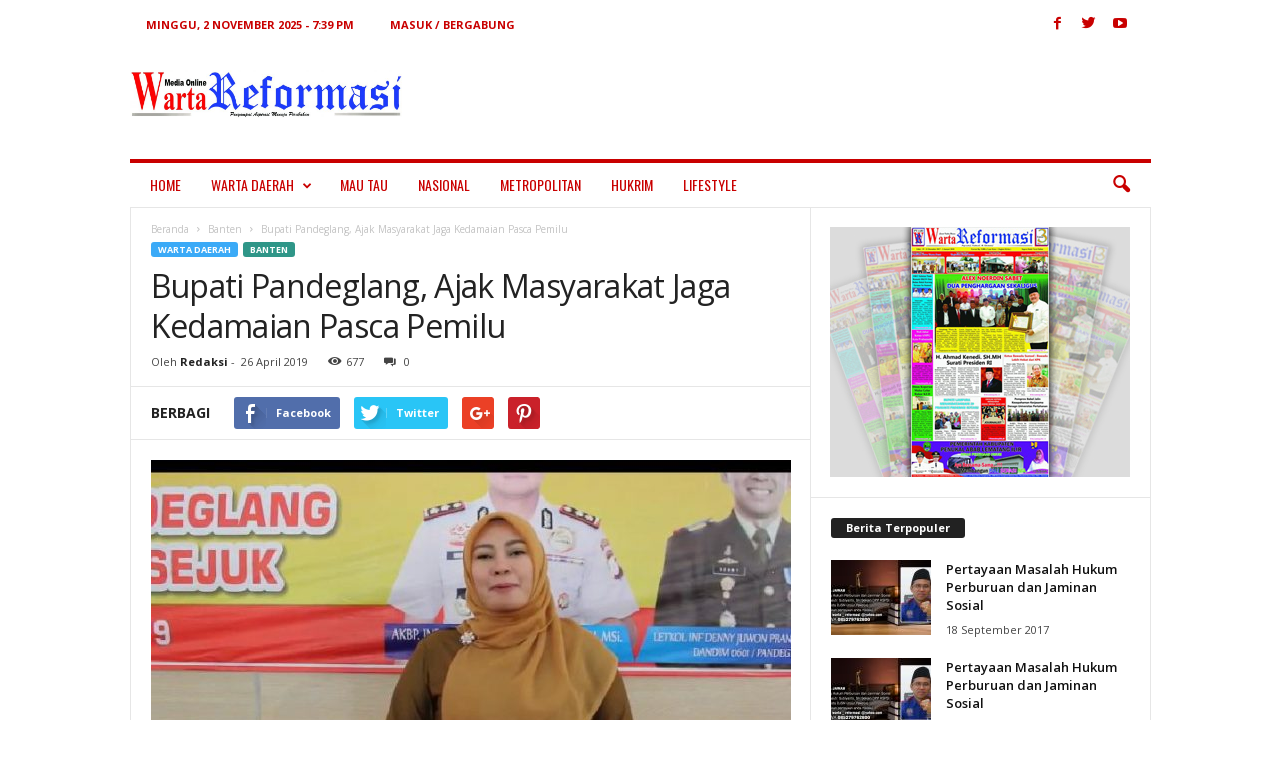

--- FILE ---
content_type: text/html; charset=UTF-8
request_url: https://www.wartareformasi.com/2019/04/26/bupati-pandeglang-ajak-masyarakat-jaga-kedamaian-pasca-pemilu/
body_size: 20431
content:
<!doctype html >
<!--[if IE 8]>    <html class="ie8" lang="id-ID"> <![endif]-->
<!--[if IE 9]>    <html class="ie9" lang="id-ID"> <![endif]-->
<!--[if gt IE 8]><!--> <html lang="id-ID"> <!--<![endif]-->
<head>
    <title>Bupati Pandeglang, Ajak Masyarakat Jaga Kedamaian Pasca Pemilu | Warta Reformasi</title>
    <meta charset="UTF-8" />
    <meta name="viewport" content="width=device-width, initial-scale=1.0">
    <link rel="pingback" href="https://www.wartareformasi.com/xmlrpc.php" />
    <meta name='robots' content='max-image-preview:large' />
<meta property="og:image" content="https://www.wartareformasi.com/wp-content/uploads/2019/04/IMG-20190426-WA0027.jpg" /><meta name="author" content="Redaksi">
<link rel="icon" type="image/png" href="https://www.wartareformasi.com/wp-content/uploads/2017/12/fvfv.png"><link rel='dns-prefetch' href='//fonts.googleapis.com' />
<link rel="alternate" type="application/rss+xml" title="Warta Reformasi &raquo; Feed" href="https://www.wartareformasi.com/feed/" />
<link rel="alternate" type="application/rss+xml" title="Warta Reformasi &raquo; Umpan Komentar" href="https://www.wartareformasi.com/comments/feed/" />
<link rel="alternate" type="application/rss+xml" title="Warta Reformasi &raquo; Bupati Pandeglang, Ajak Masyarakat Jaga Kedamaian Pasca Pemilu Umpan Komentar" href="https://www.wartareformasi.com/2019/04/26/bupati-pandeglang-ajak-masyarakat-jaga-kedamaian-pasca-pemilu/feed/" />
		<!-- This site uses the Google Analytics by ExactMetrics plugin v7.6.0 - Using Analytics tracking - https://www.exactmetrics.com/ -->
							<script src="//www.googletagmanager.com/gtag/js?id=UA-162050770-1"  data-cfasync="false" data-wpfc-render="false" type="text/javascript" async></script>
			<script data-cfasync="false" data-wpfc-render="false" type="text/javascript">
				var em_version = '7.6.0';
				var em_track_user = true;
				var em_no_track_reason = '';
				
								var disableStrs = [
															'ga-disable-UA-162050770-1',
									];

				/* Function to detect opted out users */
				function __gtagTrackerIsOptedOut() {
					for ( var index = 0; index < disableStrs.length; index++ ) {
						if ( document.cookie.indexOf( disableStrs[ index ] + '=true' ) > -1 ) {
							return true;
						}
					}

					return false;
				}

				/* Disable tracking if the opt-out cookie exists. */
				if ( __gtagTrackerIsOptedOut() ) {
					for ( var index = 0; index < disableStrs.length; index++ ) {
						window[ disableStrs[ index ] ] = true;
					}
				}

				/* Opt-out function */
				function __gtagTrackerOptout() {
					for ( var index = 0; index < disableStrs.length; index++ ) {
						document.cookie = disableStrs[ index ] + '=true; expires=Thu, 31 Dec 2099 23:59:59 UTC; path=/';
						window[ disableStrs[ index ] ] = true;
					}
				}

				if ( 'undefined' === typeof gaOptout ) {
					function gaOptout() {
						__gtagTrackerOptout();
					}
				}
								window.dataLayer = window.dataLayer || [];

				window.ExactMetricsDualTracker = {
					helpers: {},
					trackers: {},
				};
				if ( em_track_user ) {
					function __gtagDataLayer() {
						dataLayer.push( arguments );
					}

					function __gtagTracker( type, name, parameters ) {
						if (!parameters) {
							parameters = {};
						}

						if (parameters.send_to) {
							__gtagDataLayer.apply( null, arguments );
							return;
						}

						if ( type === 'event' ) {
							
															parameters.send_to = exactmetrics_frontend.ua;
								__gtagDataLayer( type, name, parameters );
													} else {
							__gtagDataLayer.apply( null, arguments );
						}
					}
					__gtagTracker( 'js', new Date() );
					__gtagTracker( 'set', {
						'developer_id.dNDMyYj' : true,
											} );
															__gtagTracker( 'config', 'UA-162050770-1', {"forceSSL":"true","link_attribution":"true"} );
										window.gtag = __gtagTracker;											(function () {
							/* https://developers.google.com/analytics/devguides/collection/analyticsjs/ */
							/* ga and __gaTracker compatibility shim. */
							var noopfn = function () {
								return null;
							};
							var newtracker = function () {
								return new Tracker();
							};
							var Tracker = function () {
								return null;
							};
							var p = Tracker.prototype;
							p.get = noopfn;
							p.set = noopfn;
							p.send = function (){
								var args = Array.prototype.slice.call(arguments);
								args.unshift( 'send' );
								__gaTracker.apply(null, args);
							};
							var __gaTracker = function () {
								var len = arguments.length;
								if ( len === 0 ) {
									return;
								}
								var f = arguments[len - 1];
								if ( typeof f !== 'object' || f === null || typeof f.hitCallback !== 'function' ) {
									if ( 'send' === arguments[0] ) {
										var hitConverted, hitObject = false, action;
										if ( 'event' === arguments[1] ) {
											if ( 'undefined' !== typeof arguments[3] ) {
												hitObject = {
													'eventAction': arguments[3],
													'eventCategory': arguments[2],
													'eventLabel': arguments[4],
													'value': arguments[5] ? arguments[5] : 1,
												}
											}
										}
										if ( 'pageview' === arguments[1] ) {
											if ( 'undefined' !== typeof arguments[2] ) {
												hitObject = {
													'eventAction': 'page_view',
													'page_path' : arguments[2],
												}
											}
										}
										if ( typeof arguments[2] === 'object' ) {
											hitObject = arguments[2];
										}
										if ( typeof arguments[5] === 'object' ) {
											Object.assign( hitObject, arguments[5] );
										}
										if ( 'undefined' !== typeof arguments[1].hitType ) {
											hitObject = arguments[1];
											if ( 'pageview' === hitObject.hitType ) {
												hitObject.eventAction = 'page_view';
											}
										}
										if ( hitObject ) {
											action = 'timing' === arguments[1].hitType ? 'timing_complete' : hitObject.eventAction;
											hitConverted = mapArgs( hitObject );
											__gtagTracker( 'event', action, hitConverted );
										}
									}
									return;
								}

								function mapArgs( args ) {
									var arg, hit = {};
									var gaMap = {
										'eventCategory': 'event_category',
										'eventAction': 'event_action',
										'eventLabel': 'event_label',
										'eventValue': 'event_value',
										'nonInteraction': 'non_interaction',
										'timingCategory': 'event_category',
										'timingVar': 'name',
										'timingValue': 'value',
										'timingLabel': 'event_label',
										'page' : 'page_path',
										'location' : 'page_location',
										'title' : 'page_title',
									};
									for ( arg in args ) {
																				if ( ! ( ! args.hasOwnProperty(arg) || ! gaMap.hasOwnProperty(arg) ) ) {
											hit[gaMap[arg]] = args[arg];
										} else {
											hit[arg] = args[arg];
										}
									}
									return hit;
								}

								try {
									f.hitCallback();
								} catch ( ex ) {
								}
							};
							__gaTracker.create = newtracker;
							__gaTracker.getByName = newtracker;
							__gaTracker.getAll = function () {
								return [];
							};
							__gaTracker.remove = noopfn;
							__gaTracker.loaded = true;
							window['__gaTracker'] = __gaTracker;
						})();
									} else {
										console.log( "" );
					( function () {
							function __gtagTracker() {
								return null;
							}
							window['__gtagTracker'] = __gtagTracker;
							window['gtag'] = __gtagTracker;
					} )();
									}
			</script>
				<!-- / Google Analytics by ExactMetrics -->
		<script type="text/javascript">
/* <![CDATA[ */
window._wpemojiSettings = {"baseUrl":"https:\/\/s.w.org\/images\/core\/emoji\/15.0.3\/72x72\/","ext":".png","svgUrl":"https:\/\/s.w.org\/images\/core\/emoji\/15.0.3\/svg\/","svgExt":".svg","source":{"concatemoji":"https:\/\/www.wartareformasi.com\/wp-includes\/js\/wp-emoji-release.min.js?ver=6.6.2"}};
/*! This file is auto-generated */
!function(i,n){var o,s,e;function c(e){try{var t={supportTests:e,timestamp:(new Date).valueOf()};sessionStorage.setItem(o,JSON.stringify(t))}catch(e){}}function p(e,t,n){e.clearRect(0,0,e.canvas.width,e.canvas.height),e.fillText(t,0,0);var t=new Uint32Array(e.getImageData(0,0,e.canvas.width,e.canvas.height).data),r=(e.clearRect(0,0,e.canvas.width,e.canvas.height),e.fillText(n,0,0),new Uint32Array(e.getImageData(0,0,e.canvas.width,e.canvas.height).data));return t.every(function(e,t){return e===r[t]})}function u(e,t,n){switch(t){case"flag":return n(e,"\ud83c\udff3\ufe0f\u200d\u26a7\ufe0f","\ud83c\udff3\ufe0f\u200b\u26a7\ufe0f")?!1:!n(e,"\ud83c\uddfa\ud83c\uddf3","\ud83c\uddfa\u200b\ud83c\uddf3")&&!n(e,"\ud83c\udff4\udb40\udc67\udb40\udc62\udb40\udc65\udb40\udc6e\udb40\udc67\udb40\udc7f","\ud83c\udff4\u200b\udb40\udc67\u200b\udb40\udc62\u200b\udb40\udc65\u200b\udb40\udc6e\u200b\udb40\udc67\u200b\udb40\udc7f");case"emoji":return!n(e,"\ud83d\udc26\u200d\u2b1b","\ud83d\udc26\u200b\u2b1b")}return!1}function f(e,t,n){var r="undefined"!=typeof WorkerGlobalScope&&self instanceof WorkerGlobalScope?new OffscreenCanvas(300,150):i.createElement("canvas"),a=r.getContext("2d",{willReadFrequently:!0}),o=(a.textBaseline="top",a.font="600 32px Arial",{});return e.forEach(function(e){o[e]=t(a,e,n)}),o}function t(e){var t=i.createElement("script");t.src=e,t.defer=!0,i.head.appendChild(t)}"undefined"!=typeof Promise&&(o="wpEmojiSettingsSupports",s=["flag","emoji"],n.supports={everything:!0,everythingExceptFlag:!0},e=new Promise(function(e){i.addEventListener("DOMContentLoaded",e,{once:!0})}),new Promise(function(t){var n=function(){try{var e=JSON.parse(sessionStorage.getItem(o));if("object"==typeof e&&"number"==typeof e.timestamp&&(new Date).valueOf()<e.timestamp+604800&&"object"==typeof e.supportTests)return e.supportTests}catch(e){}return null}();if(!n){if("undefined"!=typeof Worker&&"undefined"!=typeof OffscreenCanvas&&"undefined"!=typeof URL&&URL.createObjectURL&&"undefined"!=typeof Blob)try{var e="postMessage("+f.toString()+"("+[JSON.stringify(s),u.toString(),p.toString()].join(",")+"));",r=new Blob([e],{type:"text/javascript"}),a=new Worker(URL.createObjectURL(r),{name:"wpTestEmojiSupports"});return void(a.onmessage=function(e){c(n=e.data),a.terminate(),t(n)})}catch(e){}c(n=f(s,u,p))}t(n)}).then(function(e){for(var t in e)n.supports[t]=e[t],n.supports.everything=n.supports.everything&&n.supports[t],"flag"!==t&&(n.supports.everythingExceptFlag=n.supports.everythingExceptFlag&&n.supports[t]);n.supports.everythingExceptFlag=n.supports.everythingExceptFlag&&!n.supports.flag,n.DOMReady=!1,n.readyCallback=function(){n.DOMReady=!0}}).then(function(){return e}).then(function(){var e;n.supports.everything||(n.readyCallback(),(e=n.source||{}).concatemoji?t(e.concatemoji):e.wpemoji&&e.twemoji&&(t(e.twemoji),t(e.wpemoji)))}))}((window,document),window._wpemojiSettings);
/* ]]> */
</script>
<link rel='stylesheet' id='dashicons-css' href='https://www.wartareformasi.com/wp-includes/css/dashicons.min.css?ver=6.6.2' type='text/css' media='all' />
<link rel='stylesheet' id='menu-icons-extra-css' href='https://www.wartareformasi.com/wp-content/plugins/menu-icons/css/extra.min.css?ver=0.12.12' type='text/css' media='all' />
<style id='wp-emoji-styles-inline-css' type='text/css'>

	img.wp-smiley, img.emoji {
		display: inline !important;
		border: none !important;
		box-shadow: none !important;
		height: 1em !important;
		width: 1em !important;
		margin: 0 0.07em !important;
		vertical-align: -0.1em !important;
		background: none !important;
		padding: 0 !important;
	}
</style>
<link rel='stylesheet' id='wp-block-library-css' href='https://www.wartareformasi.com/wp-includes/css/dist/block-library/style.min.css?ver=6.6.2' type='text/css' media='all' />
<style id='classic-theme-styles-inline-css' type='text/css'>
/*! This file is auto-generated */
.wp-block-button__link{color:#fff;background-color:#32373c;border-radius:9999px;box-shadow:none;text-decoration:none;padding:calc(.667em + 2px) calc(1.333em + 2px);font-size:1.125em}.wp-block-file__button{background:#32373c;color:#fff;text-decoration:none}
</style>
<style id='global-styles-inline-css' type='text/css'>
:root{--wp--preset--aspect-ratio--square: 1;--wp--preset--aspect-ratio--4-3: 4/3;--wp--preset--aspect-ratio--3-4: 3/4;--wp--preset--aspect-ratio--3-2: 3/2;--wp--preset--aspect-ratio--2-3: 2/3;--wp--preset--aspect-ratio--16-9: 16/9;--wp--preset--aspect-ratio--9-16: 9/16;--wp--preset--color--black: #000000;--wp--preset--color--cyan-bluish-gray: #abb8c3;--wp--preset--color--white: #ffffff;--wp--preset--color--pale-pink: #f78da7;--wp--preset--color--vivid-red: #cf2e2e;--wp--preset--color--luminous-vivid-orange: #ff6900;--wp--preset--color--luminous-vivid-amber: #fcb900;--wp--preset--color--light-green-cyan: #7bdcb5;--wp--preset--color--vivid-green-cyan: #00d084;--wp--preset--color--pale-cyan-blue: #8ed1fc;--wp--preset--color--vivid-cyan-blue: #0693e3;--wp--preset--color--vivid-purple: #9b51e0;--wp--preset--gradient--vivid-cyan-blue-to-vivid-purple: linear-gradient(135deg,rgba(6,147,227,1) 0%,rgb(155,81,224) 100%);--wp--preset--gradient--light-green-cyan-to-vivid-green-cyan: linear-gradient(135deg,rgb(122,220,180) 0%,rgb(0,208,130) 100%);--wp--preset--gradient--luminous-vivid-amber-to-luminous-vivid-orange: linear-gradient(135deg,rgba(252,185,0,1) 0%,rgba(255,105,0,1) 100%);--wp--preset--gradient--luminous-vivid-orange-to-vivid-red: linear-gradient(135deg,rgba(255,105,0,1) 0%,rgb(207,46,46) 100%);--wp--preset--gradient--very-light-gray-to-cyan-bluish-gray: linear-gradient(135deg,rgb(238,238,238) 0%,rgb(169,184,195) 100%);--wp--preset--gradient--cool-to-warm-spectrum: linear-gradient(135deg,rgb(74,234,220) 0%,rgb(151,120,209) 20%,rgb(207,42,186) 40%,rgb(238,44,130) 60%,rgb(251,105,98) 80%,rgb(254,248,76) 100%);--wp--preset--gradient--blush-light-purple: linear-gradient(135deg,rgb(255,206,236) 0%,rgb(152,150,240) 100%);--wp--preset--gradient--blush-bordeaux: linear-gradient(135deg,rgb(254,205,165) 0%,rgb(254,45,45) 50%,rgb(107,0,62) 100%);--wp--preset--gradient--luminous-dusk: linear-gradient(135deg,rgb(255,203,112) 0%,rgb(199,81,192) 50%,rgb(65,88,208) 100%);--wp--preset--gradient--pale-ocean: linear-gradient(135deg,rgb(255,245,203) 0%,rgb(182,227,212) 50%,rgb(51,167,181) 100%);--wp--preset--gradient--electric-grass: linear-gradient(135deg,rgb(202,248,128) 0%,rgb(113,206,126) 100%);--wp--preset--gradient--midnight: linear-gradient(135deg,rgb(2,3,129) 0%,rgb(40,116,252) 100%);--wp--preset--font-size--small: 13px;--wp--preset--font-size--medium: 20px;--wp--preset--font-size--large: 36px;--wp--preset--font-size--x-large: 42px;--wp--preset--spacing--20: 0.44rem;--wp--preset--spacing--30: 0.67rem;--wp--preset--spacing--40: 1rem;--wp--preset--spacing--50: 1.5rem;--wp--preset--spacing--60: 2.25rem;--wp--preset--spacing--70: 3.38rem;--wp--preset--spacing--80: 5.06rem;--wp--preset--shadow--natural: 6px 6px 9px rgba(0, 0, 0, 0.2);--wp--preset--shadow--deep: 12px 12px 50px rgba(0, 0, 0, 0.4);--wp--preset--shadow--sharp: 6px 6px 0px rgba(0, 0, 0, 0.2);--wp--preset--shadow--outlined: 6px 6px 0px -3px rgba(255, 255, 255, 1), 6px 6px rgba(0, 0, 0, 1);--wp--preset--shadow--crisp: 6px 6px 0px rgba(0, 0, 0, 1);}:where(.is-layout-flex){gap: 0.5em;}:where(.is-layout-grid){gap: 0.5em;}body .is-layout-flex{display: flex;}.is-layout-flex{flex-wrap: wrap;align-items: center;}.is-layout-flex > :is(*, div){margin: 0;}body .is-layout-grid{display: grid;}.is-layout-grid > :is(*, div){margin: 0;}:where(.wp-block-columns.is-layout-flex){gap: 2em;}:where(.wp-block-columns.is-layout-grid){gap: 2em;}:where(.wp-block-post-template.is-layout-flex){gap: 1.25em;}:where(.wp-block-post-template.is-layout-grid){gap: 1.25em;}.has-black-color{color: var(--wp--preset--color--black) !important;}.has-cyan-bluish-gray-color{color: var(--wp--preset--color--cyan-bluish-gray) !important;}.has-white-color{color: var(--wp--preset--color--white) !important;}.has-pale-pink-color{color: var(--wp--preset--color--pale-pink) !important;}.has-vivid-red-color{color: var(--wp--preset--color--vivid-red) !important;}.has-luminous-vivid-orange-color{color: var(--wp--preset--color--luminous-vivid-orange) !important;}.has-luminous-vivid-amber-color{color: var(--wp--preset--color--luminous-vivid-amber) !important;}.has-light-green-cyan-color{color: var(--wp--preset--color--light-green-cyan) !important;}.has-vivid-green-cyan-color{color: var(--wp--preset--color--vivid-green-cyan) !important;}.has-pale-cyan-blue-color{color: var(--wp--preset--color--pale-cyan-blue) !important;}.has-vivid-cyan-blue-color{color: var(--wp--preset--color--vivid-cyan-blue) !important;}.has-vivid-purple-color{color: var(--wp--preset--color--vivid-purple) !important;}.has-black-background-color{background-color: var(--wp--preset--color--black) !important;}.has-cyan-bluish-gray-background-color{background-color: var(--wp--preset--color--cyan-bluish-gray) !important;}.has-white-background-color{background-color: var(--wp--preset--color--white) !important;}.has-pale-pink-background-color{background-color: var(--wp--preset--color--pale-pink) !important;}.has-vivid-red-background-color{background-color: var(--wp--preset--color--vivid-red) !important;}.has-luminous-vivid-orange-background-color{background-color: var(--wp--preset--color--luminous-vivid-orange) !important;}.has-luminous-vivid-amber-background-color{background-color: var(--wp--preset--color--luminous-vivid-amber) !important;}.has-light-green-cyan-background-color{background-color: var(--wp--preset--color--light-green-cyan) !important;}.has-vivid-green-cyan-background-color{background-color: var(--wp--preset--color--vivid-green-cyan) !important;}.has-pale-cyan-blue-background-color{background-color: var(--wp--preset--color--pale-cyan-blue) !important;}.has-vivid-cyan-blue-background-color{background-color: var(--wp--preset--color--vivid-cyan-blue) !important;}.has-vivid-purple-background-color{background-color: var(--wp--preset--color--vivid-purple) !important;}.has-black-border-color{border-color: var(--wp--preset--color--black) !important;}.has-cyan-bluish-gray-border-color{border-color: var(--wp--preset--color--cyan-bluish-gray) !important;}.has-white-border-color{border-color: var(--wp--preset--color--white) !important;}.has-pale-pink-border-color{border-color: var(--wp--preset--color--pale-pink) !important;}.has-vivid-red-border-color{border-color: var(--wp--preset--color--vivid-red) !important;}.has-luminous-vivid-orange-border-color{border-color: var(--wp--preset--color--luminous-vivid-orange) !important;}.has-luminous-vivid-amber-border-color{border-color: var(--wp--preset--color--luminous-vivid-amber) !important;}.has-light-green-cyan-border-color{border-color: var(--wp--preset--color--light-green-cyan) !important;}.has-vivid-green-cyan-border-color{border-color: var(--wp--preset--color--vivid-green-cyan) !important;}.has-pale-cyan-blue-border-color{border-color: var(--wp--preset--color--pale-cyan-blue) !important;}.has-vivid-cyan-blue-border-color{border-color: var(--wp--preset--color--vivid-cyan-blue) !important;}.has-vivid-purple-border-color{border-color: var(--wp--preset--color--vivid-purple) !important;}.has-vivid-cyan-blue-to-vivid-purple-gradient-background{background: var(--wp--preset--gradient--vivid-cyan-blue-to-vivid-purple) !important;}.has-light-green-cyan-to-vivid-green-cyan-gradient-background{background: var(--wp--preset--gradient--light-green-cyan-to-vivid-green-cyan) !important;}.has-luminous-vivid-amber-to-luminous-vivid-orange-gradient-background{background: var(--wp--preset--gradient--luminous-vivid-amber-to-luminous-vivid-orange) !important;}.has-luminous-vivid-orange-to-vivid-red-gradient-background{background: var(--wp--preset--gradient--luminous-vivid-orange-to-vivid-red) !important;}.has-very-light-gray-to-cyan-bluish-gray-gradient-background{background: var(--wp--preset--gradient--very-light-gray-to-cyan-bluish-gray) !important;}.has-cool-to-warm-spectrum-gradient-background{background: var(--wp--preset--gradient--cool-to-warm-spectrum) !important;}.has-blush-light-purple-gradient-background{background: var(--wp--preset--gradient--blush-light-purple) !important;}.has-blush-bordeaux-gradient-background{background: var(--wp--preset--gradient--blush-bordeaux) !important;}.has-luminous-dusk-gradient-background{background: var(--wp--preset--gradient--luminous-dusk) !important;}.has-pale-ocean-gradient-background{background: var(--wp--preset--gradient--pale-ocean) !important;}.has-electric-grass-gradient-background{background: var(--wp--preset--gradient--electric-grass) !important;}.has-midnight-gradient-background{background: var(--wp--preset--gradient--midnight) !important;}.has-small-font-size{font-size: var(--wp--preset--font-size--small) !important;}.has-medium-font-size{font-size: var(--wp--preset--font-size--medium) !important;}.has-large-font-size{font-size: var(--wp--preset--font-size--large) !important;}.has-x-large-font-size{font-size: var(--wp--preset--font-size--x-large) !important;}
:where(.wp-block-post-template.is-layout-flex){gap: 1.25em;}:where(.wp-block-post-template.is-layout-grid){gap: 1.25em;}
:where(.wp-block-columns.is-layout-flex){gap: 2em;}:where(.wp-block-columns.is-layout-grid){gap: 2em;}
:root :where(.wp-block-pullquote){font-size: 1.5em;line-height: 1.6;}
</style>
<link rel='stylesheet' id='google-fonts-style-css' href='https://fonts.googleapis.com/css?family=Oswald%3A400%7COpen+Sans%3A300%2C400%2C600%2C700%7CRoboto+Condensed%3A300%2C300italic%2C400%2C400italic%2C700%2C700italic&#038;ver=3.4' type='text/css' media='all' />
<link rel='stylesheet' id='js_composer_front-css' href='https://www.wartareformasi.com/wp-content/plugins/js_composer/assets/css/js_composer.min.css?ver=5.1.1' type='text/css' media='all' />
<link rel='stylesheet' id='td-theme-css' href='https://www.wartareformasi.com/wp-content/themes/Newsmag/style.css?ver=3.4' type='text/css' media='all' />
<script type="text/javascript" src="https://www.wartareformasi.com/wp-content/plugins/google-analytics-dashboard-for-wp/assets/js/frontend-gtag.min.js?ver=7.6.0" id="exactmetrics-frontend-script-js"></script>
<script data-cfasync="false" data-wpfc-render="false" type="text/javascript" id='exactmetrics-frontend-script-js-extra'>/* <![CDATA[ */
var exactmetrics_frontend = {"js_events_tracking":"true","download_extensions":"doc,pdf,ppt,zip,xls,docx,pptx,xlsx","inbound_paths":"[{\"path\":\"\\\/go\\\/\",\"label\":\"affiliate\"},{\"path\":\"\\\/recommend\\\/\",\"label\":\"affiliate\"}]","home_url":"https:\/\/www.wartareformasi.com","hash_tracking":"false","ua":"UA-162050770-1","v4_id":""};/* ]]> */
</script>
<script type="text/javascript" src="https://www.wartareformasi.com/wp-includes/js/jquery/jquery.min.js?ver=3.7.1" id="jquery-core-js"></script>
<script type="text/javascript" src="https://www.wartareformasi.com/wp-includes/js/jquery/jquery-migrate.min.js?ver=3.4.1" id="jquery-migrate-js"></script>
<link rel="https://api.w.org/" href="https://www.wartareformasi.com/wp-json/" /><link rel="alternate" title="JSON" type="application/json" href="https://www.wartareformasi.com/wp-json/wp/v2/posts/5310" /><link rel="EditURI" type="application/rsd+xml" title="RSD" href="https://www.wartareformasi.com/xmlrpc.php?rsd" />
<meta name="generator" content="WordPress 6.6.2" />
<link rel="canonical" href="https://www.wartareformasi.com/2019/04/26/bupati-pandeglang-ajak-masyarakat-jaga-kedamaian-pasca-pemilu/" />
<link rel='shortlink' href='https://www.wartareformasi.com/?p=5310' />
<link rel="alternate" title="oEmbed (JSON)" type="application/json+oembed" href="https://www.wartareformasi.com/wp-json/oembed/1.0/embed?url=https%3A%2F%2Fwww.wartareformasi.com%2F2019%2F04%2F26%2Fbupati-pandeglang-ajak-masyarakat-jaga-kedamaian-pasca-pemilu%2F" />
<link rel="alternate" title="oEmbed (XML)" type="text/xml+oembed" href="https://www.wartareformasi.com/wp-json/oembed/1.0/embed?url=https%3A%2F%2Fwww.wartareformasi.com%2F2019%2F04%2F26%2Fbupati-pandeglang-ajak-masyarakat-jaga-kedamaian-pasca-pemilu%2F&#038;format=xml" />
<!--[if lt IE 9]><script src="https://html5shim.googlecode.com/svn/trunk/html5.js"></script><![endif]-->
    <meta name="generator" content="Powered by Visual Composer - drag and drop page builder for WordPress."/>
<!--[if lte IE 9]><link rel="stylesheet" type="text/css" href="https://www.wartareformasi.com/wp-content/plugins/js_composer/assets/css/vc_lte_ie9.min.css" media="screen"><![endif]-->
<!-- JS generated by theme -->

<script>
    
    

	    var tdBlocksArray = []; //here we store all the items for the current page

	    //td_block class - each ajax block uses a object of this class for requests
	    function tdBlock() {
		    this.id = '';
		    this.block_type = 1; //block type id (1-234 etc)
		    this.atts = '';
		    this.td_column_number = '';
		    this.td_current_page = 1; //
		    this.post_count = 0; //from wp
		    this.found_posts = 0; //from wp
		    this.max_num_pages = 0; //from wp
		    this.td_filter_value = ''; //current live filter value
		    this.is_ajax_running = false;
		    this.td_user_action = ''; // load more or infinite loader (used by the animation)
		    this.header_color = '';
		    this.ajax_pagination_infinite_stop = ''; //show load more at page x
	    }


        // td_js_generator - mini detector
        (function(){
            var htmlTag = document.getElementsByTagName("html")[0];

            if ( navigator.userAgent.indexOf("MSIE 10.0") > -1 ) {
                htmlTag.className += ' ie10';
            }

            if ( !!navigator.userAgent.match(/Trident.*rv\:11\./) ) {
                htmlTag.className += ' ie11';
            }

            if ( /(iPad|iPhone|iPod)/g.test(navigator.userAgent) ) {
                htmlTag.className += ' td-md-is-ios';
            }

            var user_agent = navigator.userAgent.toLowerCase();
            if ( user_agent.indexOf("android") > -1 ) {
                htmlTag.className += ' td-md-is-android';
            }

            if ( -1 !== navigator.userAgent.indexOf('Mac OS X')  ) {
                htmlTag.className += ' td-md-is-os-x';
            }

            if ( /chrom(e|ium)/.test(navigator.userAgent.toLowerCase()) ) {
               htmlTag.className += ' td-md-is-chrome';
            }

            if ( -1 !== navigator.userAgent.indexOf('Firefox') ) {
                htmlTag.className += ' td-md-is-firefox';
            }

            if ( -1 !== navigator.userAgent.indexOf('Safari') && -1 === navigator.userAgent.indexOf('Chrome') ) {
                htmlTag.className += ' td-md-is-safari';
            }

            if( -1 !== navigator.userAgent.indexOf('IEMobile') ){
                htmlTag.className += ' td-md-is-iemobile';
            }

        })();




        var tdLocalCache = {};

        ( function () {
            "use strict";

            tdLocalCache = {
                data: {},
                remove: function (resource_id) {
                    delete tdLocalCache.data[resource_id];
                },
                exist: function (resource_id) {
                    return tdLocalCache.data.hasOwnProperty(resource_id) && tdLocalCache.data[resource_id] !== null;
                },
                get: function (resource_id) {
                    return tdLocalCache.data[resource_id];
                },
                set: function (resource_id, cachedData) {
                    tdLocalCache.remove(resource_id);
                    tdLocalCache.data[resource_id] = cachedData;
                }
            };
        })();

    
    
var tds_login_sing_in_widget="show";
var td_viewport_interval_list=[{"limitBottom":767,"sidebarWidth":251},{"limitBottom":1023,"sidebarWidth":339}];
var td_animation_stack_effect="type0";
var tds_animation_stack=true;
var td_animation_stack_specific_selectors=".entry-thumb, img";
var td_animation_stack_general_selectors=".td-animation-stack img, .post img";
var td_ajax_url="https:\/\/www.wartareformasi.com\/wp-admin\/admin-ajax.php?td_theme_name=Newsmag&v=3.4";
var td_get_template_directory_uri="https:\/\/www.wartareformasi.com\/wp-content\/themes\/Newsmag";
var tds_snap_menu="smart_snap_always";
var tds_logo_on_sticky="show";
var tds_header_style="";
var td_please_wait="Mohon Tunggu\u2026";
var td_email_user_pass_incorrect="Pengguna dan password salah!";
var td_email_user_incorrect="Email atau nama pengguna salah!";
var td_email_incorrect="Email tidak benar!";
var tds_more_articles_on_post_enable="";
var tds_more_articles_on_post_time_to_wait="";
var tds_more_articles_on_post_pages_distance_from_top=0;
var tds_theme_color_site_wide="#4db2ec";
var tds_smart_sidebar="enabled";
var tdThemeName="Newsmag";
var td_magnific_popup_translation_tPrev="Sebelumnya (tombol panah kiri)";
var td_magnific_popup_translation_tNext="Berikutnya (tombol panah kanan)";
var td_magnific_popup_translation_tCounter="%curr% dari %total%";
var td_magnific_popup_translation_ajax_tError="Isi dari %url% tidak dapat dimuat.";
var td_magnific_popup_translation_image_tError="Gambar #%curr% tidak dapat dimuat.";
var td_ad_background_click_link="";
var td_ad_background_click_target="";
</script>


<!-- Header style compiled by theme -->

<style>
    
.td-pb-row [class*="td-pb-span"],
    .td-pb-border-top,
    .page-template-page-title-sidebar-php .td-page-content > .wpb_row:first-child,
    .td-post-sharing,
    .td-post-content,
    .td-post-next-prev,
    .author-box-wrap,
    .td-comments-title-wrap,
    .comment-list,
    .comment-respond,
    .td-post-template-5 header,
    .td-container,
    .wpb_content_element,
    .wpb_column,
    .wpb_row,
    .white-menu .td-header-container .td-header-main-menu,
    .td-post-template-1 .td-post-content,
    .td-post-template-4 .td-post-sharing-top,
    .td-header-style-6 .td-header-header .td-make-full,
    #disqus_thread,
    .page-template-page-pagebuilder-title-php .td-page-content > .wpb_row:first-child,
    .td-footer-container:before {
        border-color: #e6e6e6;
    }
    .td-top-border {
        border-color: #e6e6e6 !important;
    }
    .td-container-border:after,
    .td-next-prev-separator,
    .td-pb-row .wpb_column:before,
    .td-container-border:before,
    .td-main-content:before,
    .td-main-sidebar:before,
    .td-pb-row .td-pb-span4:nth-of-type(3):after,
    .td-pb-row .td-pb-span4:nth-last-of-type(3):after {
    	background-color: #e6e6e6;
    }
    @media (max-width: 767px) {
    	.white-menu .td-header-main-menu {
      		border-color: #e6e6e6;
      	}
    }



    
    .td-header-sp-top-menu .top-header-menu > li > a,
    .td-header-sp-top-menu .td_data_time,
    .td-header-sp-top-menu .td-weather-top-widget {
        color: #c90000;
    }

    
    .td-header-sp-top-widget .td-social-icon-wrap i {
        color: #c90000;
    }

    
    .td-header-main-menu {
        background-color: #ffffff;
    }

    
    .sf-menu > li > a,
    .header-search-wrap .td-icon-search,
    #td-top-mobile-toggle i {
        color: #c90000;
    }

    
    .td-header-border:before {
        background-color: #c90000;
    }

    
    .sf-menu > .td-menu-item > a {
        font-family:Oswald;
	font-weight:100;
	
    }
</style>

<!-- Global site tag (gtag.js) - Google Analytics -->
<script async src="https://www.googletagmanager.com/gtag/js?id=UA-162050770-1"></script>
<script>
  window.dataLayer = window.dataLayer || [];
  function gtag(){dataLayer.push(arguments);}
  gtag('js', new Date());

  gtag('config', 'UA-162050770-1');
</script>
<script type="application/ld+json">
                        {
                            "@context": "http://schema.org",
                            "@type": "BreadcrumbList",
                            "itemListElement": [{
                            "@type": "ListItem",
                            "position": 1,
                                "item": {
                                "@type": "WebSite",
                                "@id": "https://www.wartareformasi.com/",
                                "name": "Beranda"                                               
                            }
                        },{
                            "@type": "ListItem",
                            "position": 2,
                                "item": {
                                "@type": "WebPage",
                                "@id": "https://www.wartareformasi.com/category/warta-daerah/banten/",
                                "name": "Banten"
                            }
                        },{
                            "@type": "ListItem",
                            "position": 3,
                                "item": {
                                "@type": "WebPage",
                                "@id": "https://www.wartareformasi.com/2019/04/26/bupati-pandeglang-ajak-masyarakat-jaga-kedamaian-pasca-pemilu/",
                                "name": "Bupati Pandeglang, Ajak Masyarakat Jaga Kedamaian Pasca Pemilu"                                
                            }
                        }    ]
                        }
                       </script><noscript><style type="text/css"> .wpb_animate_when_almost_visible { opacity: 1; }</style></noscript></head>

<body data-rsssl=1 class="post-template-default single single-post postid-5310 single-format-standard bupati-pandeglang-ajak-masyarakat-jaga-kedamaian-pasca-pemilu global-block-template-1 white-menu wpb-js-composer js-comp-ver-5.1.1 vc_responsive td-animation-stack-type0 td-full-layout" itemscope="itemscope" itemtype="https://schema.org/WebPage">

        <div class="td-scroll-up"><i class="td-icon-menu-up"></i></div>

    <div class="td-menu-background"></div>
<div id="td-mobile-nav">
    <div class="td-mobile-container">
        <!-- mobile menu top section -->
        <div class="td-menu-socials-wrap">
            <!-- socials -->
            <div class="td-menu-socials">
                
        <span class="td-social-icon-wrap">
            <a target="_blank" href="https://www.facebook.com/" title="Facebook">
                <i class="td-icon-font td-icon-facebook"></i>
            </a>
        </span>
        <span class="td-social-icon-wrap">
            <a target="_blank" href="https://twitter.com/" title="Twitter">
                <i class="td-icon-font td-icon-twitter"></i>
            </a>
        </span>
        <span class="td-social-icon-wrap">
            <a target="_blank" href="https://www.youtube.com/channel/UCYfdidRxbB8Qhf0Nx7ioOYw" title="Youtube">
                <i class="td-icon-font td-icon-youtube"></i>
            </a>
        </span>            </div>
            <!-- close button -->
            <div class="td-mobile-close">
                <a href="#"><i class="td-icon-close-mobile"></i></a>
            </div>
        </div>

        <!-- login section -->
                    <div class="td-menu-login-section">
                
    <div class="td-guest-wrap">
        <div class="td-menu-avatar"><div class="td-avatar-container"><img alt='' src='https://secure.gravatar.com/avatar/?s=80&#038;d=mm&#038;r=g' srcset='https://secure.gravatar.com/avatar/?s=160&#038;d=mm&#038;r=g 2x' class='avatar avatar-80 photo avatar-default' height='80' width='80' decoding='async'/></div></div>
        <div class="td-menu-login"><a id="login-link-mob">Sign in</a></div>
    </div>
            </div>
        
        <!-- menu section -->
        <div class="td-mobile-content">
            <div class="menu-menu-website-container"><ul id="menu-menu-website" class="td-mobile-main-menu"><li id="menu-item-30959" class="menu-item menu-item-type-custom menu-item-object-custom menu-item-home menu-item-first menu-item-30959"><a href="https://www.wartareformasi.com/">Home</a></li>
<li id="menu-item-30960" class="menu-item menu-item-type-taxonomy menu-item-object-category current-post-ancestor current-menu-parent current-post-parent menu-item-has-children menu-item-30960"><a href="https://www.wartareformasi.com/category/warta-daerah/">Warta Daerah<i class="td-icon-menu-right td-element-after"></i></a>
<ul class="sub-menu">
	<li id="menu-item-30961" class="menu-item menu-item-type-taxonomy menu-item-object-category menu-item-30961"><a href="https://www.wartareformasi.com/category/warta-daerah/sumsel/">Sumsel</a></li>
	<li id="menu-item-30962" class="menu-item menu-item-type-taxonomy menu-item-object-category current-post-ancestor current-menu-parent current-post-parent menu-item-30962"><a href="https://www.wartareformasi.com/category/warta-daerah/banten/">Banten</a></li>
	<li id="menu-item-30963" class="menu-item menu-item-type-taxonomy menu-item-object-category menu-item-30963"><a href="https://www.wartareformasi.com/category/warta-daerah/lampung/">Lampung</a></li>
	<li id="menu-item-30964" class="menu-item menu-item-type-taxonomy menu-item-object-category menu-item-30964"><a href="https://www.wartareformasi.com/category/warta-daerah/bangka-belitung/">Bangka Belitung</a></li>
</ul>
</li>
<li id="menu-item-30965" class="menu-item menu-item-type-taxonomy menu-item-object-category menu-item-30965"><a href="https://www.wartareformasi.com/category/mau-tau/">Mau Tau</a></li>
<li id="menu-item-30966" class="menu-item menu-item-type-taxonomy menu-item-object-category menu-item-30966"><a href="https://www.wartareformasi.com/category/nasional/">Nasional</a></li>
<li id="menu-item-30967" class="menu-item menu-item-type-taxonomy menu-item-object-category menu-item-30967"><a href="https://www.wartareformasi.com/category/metropolitan/">Metropolitan</a></li>
<li id="menu-item-30968" class="menu-item menu-item-type-taxonomy menu-item-object-category menu-item-30968"><a href="https://www.wartareformasi.com/category/hukrim/">Hukrim</a></li>
<li id="menu-item-30969" class="menu-item menu-item-type-taxonomy menu-item-object-category menu-item-30969"><a href="https://www.wartareformasi.com/category/lifestyle/">Lifestyle</a></li>
</ul></div>        </div>
    </div>

    <!-- register/login section -->
            <div id="login-form-mobile" class="td-register-section">
            
            <div id="td-login-mob" class="td-login-animation td-login-hide-mob">
            	<!-- close button -->
	            <div class="td-login-close">
	                <a href="#" class="td-back-button"><i class="td-icon-read-down"></i></a>
	                <div class="td-login-title">Sign in</div>
	                <!-- close button -->
		            <div class="td-mobile-close">
		                <a href="#"><i class="td-icon-close-mobile"></i></a>
		            </div>
	            </div>
	            <div class="td-login-form-wrap">
	                <div class="td-login-panel-title"><span>Welcome!</span>Log into your account</div>
	                <div class="td_display_err"></div>
	                <div class="td-login-inputs"><input class="td-login-input" type="text" name="login_email" id="login_email-mob" value="" required><label>nama pengguna</label></div>
	                <div class="td-login-inputs"><input class="td-login-input" type="password" name="login_pass" id="login_pass-mob" value="" required><label>kata sandi Anda</label></div>
	                <input type="button" name="login_button" id="login_button-mob" class="td-login-button" value="MASUK">
	                <div class="td-login-info-text"><a href="#" id="forgot-pass-link-mob">Lupa kata sandi Anda?</a></div>
                </div>
            </div>

            

            <div id="td-forgot-pass-mob" class="td-login-animation td-login-hide-mob">
                <!-- close button -->
	            <div class="td-forgot-pass-close">
	                <a href="#" class="td-back-button"><i class="td-icon-read-down"></i></a>
	                <div class="td-login-title">Password recovery</div>
	            </div>
	            <div class="td-login-form-wrap">
	                <div class="td-login-panel-title">Memulihkan kata sandi anda</div>
	                <div class="td_display_err"></div>
	                <div class="td-login-inputs"><input class="td-login-input" type="text" name="forgot_email" id="forgot_email-mob" value="" required><label>email Anda</label></div>
	                <input type="button" name="forgot_button" id="forgot_button-mob" class="td-login-button" value="Kirim Kata Sandi Saya">
                </div>
            </div>
        </div>
    </div>    <div class="td-search-background"></div>
<div class="td-search-wrap-mob">
	<div class="td-drop-down-search" aria-labelledby="td-header-search-button">
		<form method="get" class="td-search-form" action="https://www.wartareformasi.com/">
			<!-- close button -->
			<div class="td-search-close">
				<a href="#"><i class="td-icon-close-mobile"></i></a>
			</div>
			<div role="search" class="td-search-input">
				<span>pencarian</span>
				<input id="td-header-search-mob" type="text" value="" name="s" autocomplete="off" />
			</div>
		</form>
		<div id="td-aj-search-mob"></div>
	</div>
</div>

    <div id="td-outer-wrap">
    
        <div class="td-outer-container">
        
            <!--
Header style 1
-->

<div class="td-header-container td-header-wrap td-header-style-1">
    <div class="td-header-row td-header-top-menu">
        
    <div class="td-top-bar-container top-bar-style-1">
        <div class="td-header-sp-top-menu">

            <div class="td_data_time">
            <div >

                Minggu, 2 November 2025 - 7:39 pm
            </div>
        </div>
    <ul class="top-header-menu td_ul_login"><li class="menu-item"><a class="td-login-modal-js menu-item" href="#login-form" data-effect="mpf-td-login-effect">Masuk / Bergabung</a></li></ul></div>            <div class="td-header-sp-top-widget">
        
        <span class="td-social-icon-wrap">
            <a target="_blank" href="https://www.facebook.com/" title="Facebook">
                <i class="td-icon-font td-icon-facebook"></i>
            </a>
        </span>
        <span class="td-social-icon-wrap">
            <a target="_blank" href="https://twitter.com/" title="Twitter">
                <i class="td-icon-font td-icon-twitter"></i>
            </a>
        </span>
        <span class="td-social-icon-wrap">
            <a target="_blank" href="https://www.youtube.com/channel/UCYfdidRxbB8Qhf0Nx7ioOYw" title="Youtube">
                <i class="td-icon-font td-icon-youtube"></i>
            </a>
        </span>    </div>
        </div>

<!-- LOGIN MODAL -->

                <div  id="login-form" class="white-popup-block mfp-hide mfp-with-anim">
                    <div class="td-login-wrap">
                        <a href="#" class="td-back-button"><i class="td-icon-modal-back"></i></a>
                        <div id="td-login-div" class="td-login-form-div td-display-block">
                            <div class="td-login-panel-title">Sign in</div>
                            <div class="td-login-panel-descr">Selamat Datang! Masuk ke akun Anda</div>
                            <div class="td_display_err"></div>
                            <div class="td-login-inputs"><input class="td-login-input" type="text" name="login_email" id="login_email" value="" required><label>nama pengguna</label></div>
	                        <div class="td-login-inputs"><input class="td-login-input" type="password" name="login_pass" id="login_pass" value="" required><label>kata sandi Anda</label></div>
                            <input type="button" name="login_button" id="login_button" class="wpb_button btn td-login-button" value="Login">
                            <div class="td-login-info-text"><a href="#" id="forgot-pass-link">Forgot your password? Get help</a></div>
                            
                        </div>

                        

                         <div id="td-forgot-pass-div" class="td-login-form-div td-display-none">
                            <div class="td-login-panel-title">Password recovery</div>
                            <div class="td-login-panel-descr">Memulihkan kata sandi anda</div>
                            <div class="td_display_err"></div>
                            <div class="td-login-inputs"><input class="td-login-input" type="text" name="forgot_email" id="forgot_email" value="" required><label>email Anda</label></div>
                            <input type="button" name="forgot_button" id="forgot_button" class="wpb_button btn td-login-button" value="Send My Password">
                            <div class="td-login-info-text">Sebuah kata sandi akan dikirimkan ke email Anda.</div>
                        </div>
                    </div>
                </div>
                    </div>

    <div class="td-header-row td-header-header">
        <div class="td-header-sp-logo">
                    <a class="td-main-logo" href="https://www.wartareformasi.com/">
            <img class="td-retina-data" data-retina="https://www.wartareformasi.com/wp-content/uploads/2019/12/LOGO-ONLINE-WARTA-REFORMASI-1024x183.jpg" src="https://www.wartareformasi.com/wp-content/uploads/2019/12/LOGO-ONLINE-WARTA-REFORMASI-1024x183.jpg" alt=""/>
            <span class="td-visual-hidden">Warta Reformasi</span>
        </a>
            </div>
        <div class="td-header-sp-rec">
            
<div class="td-header-ad-wrap  td-ad-m td-ad-tp td-ad-p">
    <div class="td-a-rec td-a-rec-id-header  "><div class="td-all-devices"><a href="#"><img src=""/></a></div></div>

</div>        </div>
    </div>

    <div class="td-header-menu-wrap">
        <div class="td-header-row td-header-border td-header-main-menu">
            <div id="td-header-menu" role="navigation">
    <div id="td-top-mobile-toggle"><a href="#"><i class="td-icon-font td-icon-mobile"></i></a></div>
    <div class="td-main-menu-logo td-logo-in-header">
        	<a class="td-mobile-logo td-sticky-mobile" href="https://www.wartareformasi.com/">
		<img class="td-retina-data" data-retina="https://www.wartareformasi.com/wp-content/uploads/2019/12/LOGO-ONLINE-WARTA-REFORMASI-1024x183.jpg" src="https://www.wartareformasi.com/wp-content/uploads/2019/12/LOGO-ONLINE-WARTA-REFORMASI-1024x183.jpg" alt=""/>
	</a>
		<a class="td-header-logo td-sticky-mobile" href="https://www.wartareformasi.com/">
		<img class="td-retina-data" data-retina="https://www.wartareformasi.com/wp-content/uploads/2019/12/LOGO-ONLINE-WARTA-REFORMASI-1024x183.jpg" src="https://www.wartareformasi.com/wp-content/uploads/2019/12/LOGO-ONLINE-WARTA-REFORMASI-1024x183.jpg" alt=""/>
	</a>
	    </div>
    <div class="menu-menu-website-container"><ul id="menu-menu-website-1" class="sf-menu"><li class="menu-item menu-item-type-custom menu-item-object-custom menu-item-home menu-item-first td-menu-item td-normal-menu menu-item-30959"><a href="https://www.wartareformasi.com/">Home</a></li>
<li class="menu-item menu-item-type-taxonomy menu-item-object-category current-post-ancestor current-menu-parent current-post-parent menu-item-has-children td-menu-item td-normal-menu menu-item-30960"><a href="https://www.wartareformasi.com/category/warta-daerah/">Warta Daerah</a>
<ul class="sub-menu">
	<li class="menu-item menu-item-type-taxonomy menu-item-object-category td-menu-item td-normal-menu menu-item-30961"><a href="https://www.wartareformasi.com/category/warta-daerah/sumsel/">Sumsel</a></li>
	<li class="menu-item menu-item-type-taxonomy menu-item-object-category current-post-ancestor current-menu-parent current-post-parent td-menu-item td-normal-menu menu-item-30962"><a href="https://www.wartareformasi.com/category/warta-daerah/banten/">Banten</a></li>
	<li class="menu-item menu-item-type-taxonomy menu-item-object-category td-menu-item td-normal-menu menu-item-30963"><a href="https://www.wartareformasi.com/category/warta-daerah/lampung/">Lampung</a></li>
	<li class="menu-item menu-item-type-taxonomy menu-item-object-category td-menu-item td-normal-menu menu-item-30964"><a href="https://www.wartareformasi.com/category/warta-daerah/bangka-belitung/">Bangka Belitung</a></li>
</ul>
</li>
<li class="menu-item menu-item-type-taxonomy menu-item-object-category td-menu-item td-normal-menu menu-item-30965"><a href="https://www.wartareformasi.com/category/mau-tau/">Mau Tau</a></li>
<li class="menu-item menu-item-type-taxonomy menu-item-object-category td-menu-item td-normal-menu menu-item-30966"><a href="https://www.wartareformasi.com/category/nasional/">Nasional</a></li>
<li class="menu-item menu-item-type-taxonomy menu-item-object-category td-menu-item td-normal-menu menu-item-30967"><a href="https://www.wartareformasi.com/category/metropolitan/">Metropolitan</a></li>
<li class="menu-item menu-item-type-taxonomy menu-item-object-category td-menu-item td-normal-menu menu-item-30968"><a href="https://www.wartareformasi.com/category/hukrim/">Hukrim</a></li>
<li class="menu-item menu-item-type-taxonomy menu-item-object-category td-menu-item td-normal-menu menu-item-30969"><a href="https://www.wartareformasi.com/category/lifestyle/">Lifestyle</a></li>
</ul></div></div>

<div class="td-search-wrapper">
    <div id="td-top-search">
        <!-- Search -->
        <div class="header-search-wrap">
            <div class="dropdown header-search">
                <a id="td-header-search-button" href="#" role="button" class="dropdown-toggle " data-toggle="dropdown"><i class="td-icon-search"></i></a>
                <a id="td-header-search-button-mob" href="#" role="button" class="dropdown-toggle " data-toggle="dropdown"><i class="td-icon-search"></i></a>
            </div>
        </div>
    </div>
</div>

<div class="header-search-wrap">
	<div class="dropdown header-search">
		<div class="td-drop-down-search" aria-labelledby="td-header-search-button">
			<form method="get" class="td-search-form" action="https://www.wartareformasi.com/">
				<div role="search" class="td-head-form-search-wrap">
					<input class="needsclick" id="td-header-search" type="text" value="" name="s" autocomplete="off" /><input class="wpb_button wpb_btn-inverse btn" type="submit" id="td-header-search-top" value="pencarian" />
				</div>
			</form>
			<div id="td-aj-search"></div>
		</div>
	</div>
</div>        </div>
    </div>
</div>
    <div class="td-container td-post-template-default">
        <div class="td-container-border">
            <div class="td-pb-row">
                                            <div class="td-pb-span8 td-main-content" role="main">
                                <div class="td-ss-main-content">
                                    

    <article id="post-5310" class="post-5310 post type-post status-publish format-standard has-post-thumbnail hentry category-banten category-warta-daerah" itemscope itemtype="https://schema.org/Article">
        <div class="td-post-header td-pb-padding-side">
            <div class="entry-crumbs"><span><a title="" class="entry-crumb" href="https://www.wartareformasi.com/">Beranda</a></span> <i class="td-icon-right td-bread-sep"></i> <span><a title="Lihat semua kiriman dalam Banten" class="entry-crumb" href="https://www.wartareformasi.com/category/warta-daerah/banten/">Banten</a></span> <i class="td-icon-right td-bread-sep td-bred-no-url-last"></i> <span class="td-bred-no-url-last">Bupati Pandeglang, Ajak Masyarakat Jaga Kedamaian Pasca Pemilu</span></div>
            <ul class="td-category"><li class="entry-category"><a  style="background-color:#3baaf7; color:#fff; border-color:#3baaf7;" href="https://www.wartareformasi.com/category/warta-daerah/">Warta Daerah</a></li><li class="entry-category"><a  style="background-color:#2f9688; color:#fff; border-color:#2f9688;" href="https://www.wartareformasi.com/category/warta-daerah/banten/">Banten</a></li></ul>
            <header>
                <h1 class="entry-title">Bupati Pandeglang, Ajak Masyarakat Jaga Kedamaian Pasca Pemilu</h1>

                

                <div class="meta-info">

                    <div class="td-post-author-name"><div class="td-author-by">Oleh</div> <a href="https://www.wartareformasi.com/author/owner/">Redaksi</a><div class="td-author-line"> - </div> </div>                    <span class="td-post-date"><time class="entry-date updated td-module-date" datetime="2019-04-26T20:17:57+00:00" >26 April 2019</time></span>                    <div class="td-post-views"><i class="td-icon-views"></i><span class="td-nr-views-5310">677</span></div>                    <div class="td-post-comments"><a href="https://www.wartareformasi.com/2019/04/26/bupati-pandeglang-ajak-masyarakat-jaga-kedamaian-pasca-pemilu/#respond"><i class="td-icon-comments"></i>0</a></div>                </div>
            </header>


        </div>

        <div class="td-post-sharing td-post-sharing-top td-pb-padding-side"><span class="td-post-share-title">BERBAGI</span>
				<div class="td-default-sharing ">
		            <a class="td-social-sharing-buttons td-social-facebook" href="https://www.facebook.com/sharer.php?u=https%3A%2F%2Fwww.wartareformasi.com%2F2019%2F04%2F26%2Fbupati-pandeglang-ajak-masyarakat-jaga-kedamaian-pasca-pemilu%2F" onclick="window.open(this.href, 'mywin','left=50,top=50,width=600,height=350,toolbar=0'); return false;"><div class="td-sp td-sp-facebook"></div><div class="td-social-but-text">Facebook</div></a>
		            <a class="td-social-sharing-buttons td-social-twitter" href="https://twitter.com/intent/tweet?text=Bupati+Pandeglang%2C+Ajak+Masyarakat+Jaga+Kedamaian+Pasca+Pemilu&url=https%3A%2F%2Fwww.wartareformasi.com%2F2019%2F04%2F26%2Fbupati-pandeglang-ajak-masyarakat-jaga-kedamaian-pasca-pemilu%2F&via=%40kabarsunda2017"  ><div class="td-sp td-sp-twitter"></div><div class="td-social-but-text">Twitter</div></a>
		            <a class="td-social-sharing-buttons td-social-google" href="https://plus.google.com/share?url=https://www.wartareformasi.com/2019/04/26/bupati-pandeglang-ajak-masyarakat-jaga-kedamaian-pasca-pemilu/" onclick="window.open(this.href, 'mywin','left=50,top=50,width=600,height=350,toolbar=0'); return false;"><div class="td-sp td-sp-googleplus"></div></a>
		            <a class="td-social-sharing-buttons td-social-pinterest" href="https://pinterest.com/pin/create/button/?url=https://www.wartareformasi.com/2019/04/26/bupati-pandeglang-ajak-masyarakat-jaga-kedamaian-pasca-pemilu/&amp;media=https://www.wartareformasi.com/wp-content/uploads/2019/04/IMG-20190426-WA0027.jpg" onclick="window.open(this.href, 'mywin','left=50,top=50,width=600,height=350,toolbar=0'); return false;"><div class="td-sp td-sp-pinterest"></div></a>
	                <a class="td-social-sharing-buttons td-social-whatsapp" href="whatsapp://send?text=Bupati+Pandeglang%2C+Ajak+Masyarakat+Jaga+Kedamaian+Pasca+Pemilu%20-%20https%3A%2F%2Fwww.wartareformasi.com%2F2019%2F04%2F26%2Fbupati-pandeglang-ajak-masyarakat-jaga-kedamaian-pasca-pemilu%2F" ><div class="td-sp td-sp-whatsapp"></div></a>
	                <div class="clearfix"></div>
	            </div></div>

        <div class="td-post-content td-pb-padding-side">

        <div class="td-post-featured-image"><a href="https://www.wartareformasi.com/wp-content/uploads/2019/04/IMG-20190426-WA0027.jpg" data-caption=""><img width="640" height="369" class="entry-thumb td-modal-image" src="https://www.wartareformasi.com/wp-content/uploads/2019/04/IMG-20190426-WA0027-640x369.jpg" srcset="https://www.wartareformasi.com/wp-content/uploads/2019/04/IMG-20190426-WA0027-640x369.jpg 640w, https://www.wartareformasi.com/wp-content/uploads/2019/04/IMG-20190426-WA0027-300x173.jpg 300w, https://www.wartareformasi.com/wp-content/uploads/2019/04/IMG-20190426-WA0027-681x393.jpg 681w, https://www.wartareformasi.com/wp-content/uploads/2019/04/IMG-20190426-WA0027.jpg 718w" sizes="(max-width: 640px) 100vw, 640px" alt="" title="IMG-20190426-WA0027"/></a></div>
        <p>Pandeglang, Warta Reformasi &#8211; Pasca Pelaksanaan Pemilu 2019 Bupati Kabupaten Pandeglang Hj. Irna Narulita SE. MM mengajak seluruh lapisan masyarakat untuk menjaga Perdamaian, dan situasi kondusif di kabupaten pandeglang dan Provinsi Banten, Kamis (25/4).</p>
<p>Ajakan ini disampaikan Bupati Kabupaten Pandeglang diacara kegiatan Silaturahmi Komponen Masyarakat Pandeglang. Hj. Irna Narulita meminta semua pihak berperan serta dan berkontribusi mencipatakan suasana aman dan damai untuk daerah Kabupaten Pandeglang</p>
<p>&#8220;Saya mengucapkan terimakasih tak terhingga khususnya kepada TNI-Polri dan segenap komponen masyarakat, KPU, Bawaslu sehingga pelaksanaan pemilu Pileg dan pilpres berjalan dengan aman, lancar, tertib, sejuk dan kondusif,&#8221; ucap Irna kepada Awak media, Kamis (25/4/2019).</p>
<p>Bupati Pandeglang mengingatkan kepada masyarakat agar semua pihak tidak terpancing dengan berbagai runmor atau isu-isu yang sifatnya hoax. Karena bisa memancing timbulnya beragam bentuk perselisihan sehingga berakibat pada perpecahan di tengah &#8211; tengah masyarakat.</p>
<p>&#8220;Mari kita menunggu dengan sabar hasil perhitungan hasil real count yang diumumkan KPU tentang hasil Pemilu 2019. Jangan sampai kita diadu domba hingga menimbulkan perselisihan baik di dunia maya maupun di dunia nyata.&#8221; Saya yakin jika semua pihak berlaku santun dan beretika tentu semuanya akan berjalan aman dan damai,&#8221; pungkasnya.**@ Tb Burhan/Kamri</p>
        </div>


        <footer>
                        
            <div class="td-post-source-tags td-pb-padding-side">
                                            </div>

            <div class="td-post-sharing td-post-sharing-bottom td-pb-padding-side"><span class="td-post-share-title">BERBAGI</span>
            <div class="td-default-sharing td-with-like">
	            <a class="td-social-sharing-buttons td-social-facebook" href="https://www.facebook.com/sharer.php?u=https%3A%2F%2Fwww.wartareformasi.com%2F2019%2F04%2F26%2Fbupati-pandeglang-ajak-masyarakat-jaga-kedamaian-pasca-pemilu%2F" onclick="window.open(this.href, 'mywin','left=50,top=50,width=600,height=350,toolbar=0'); return false;"><div class="td-sp td-sp-facebook"></div><div class="td-social-but-text">Facebook</div></a>
	            <a class="td-social-sharing-buttons td-social-twitter" href="https://twitter.com/intent/tweet?text=Bupati+Pandeglang%2C+Ajak+Masyarakat+Jaga+Kedamaian+Pasca+Pemilu&url=https%3A%2F%2Fwww.wartareformasi.com%2F2019%2F04%2F26%2Fbupati-pandeglang-ajak-masyarakat-jaga-kedamaian-pasca-pemilu%2F&via=%40kabarsunda2017"><div class="td-sp td-sp-twitter"></div><div class="td-social-but-text">Twitter</div></a>
	            <a class="td-social-sharing-buttons td-social-google" href="https://plus.google.com/share?url=https://www.wartareformasi.com/2019/04/26/bupati-pandeglang-ajak-masyarakat-jaga-kedamaian-pasca-pemilu/" onclick="window.open(this.href, 'mywin','left=50,top=50,width=600,height=350,toolbar=0'); return false;"><div class="td-sp td-sp-googleplus"></div></a>
	            <a class="td-social-sharing-buttons td-social-pinterest" href="https://pinterest.com/pin/create/button/?url=https://www.wartareformasi.com/2019/04/26/bupati-pandeglang-ajak-masyarakat-jaga-kedamaian-pasca-pemilu/&amp;media=https://www.wartareformasi.com/wp-content/uploads/2019/04/IMG-20190426-WA0027.jpg" onclick="window.open(this.href, 'mywin','left=50,top=50,width=600,height=350,toolbar=0'); return false;"><div class="td-sp td-sp-pinterest"></div></a>
                <a class="td-social-sharing-buttons td-social-whatsapp" href="whatsapp://send?text=Bupati+Pandeglang%2C+Ajak+Masyarakat+Jaga+Kedamaian+Pasca+Pemilu%20-%20https%3A%2F%2Fwww.wartareformasi.com%2F2019%2F04%2F26%2Fbupati-pandeglang-ajak-masyarakat-jaga-kedamaian-pasca-pemilu%2F" ><div class="td-sp td-sp-whatsapp"></div></a>
                <div class="clearfix"></div>
            </div><div class="td-classic-sharing"><ul><li class="td-classic-facebook"><iframe frameBorder="0" src="https://www.facebook.com/plugins/like.php?href=https://www.wartareformasi.com/2019/04/26/bupati-pandeglang-ajak-masyarakat-jaga-kedamaian-pasca-pemilu/&amp;layout=button_count&amp;show_faces=false&amp;width=105&amp;action=like&amp;colorscheme=light&amp;height=21" style="border:none; overflow:hidden; width:105px; height:21px; background-color:transparent;"></iframe></li><li class="td-classic-twitter"><a href="https://twitter.com/share" class="twitter-share-button" data-url="https://www.wartareformasi.com/2019/04/26/bupati-pandeglang-ajak-masyarakat-jaga-kedamaian-pasca-pemilu/" data-text="Bupati Pandeglang, Ajak Masyarakat Jaga Kedamaian Pasca Pemilu" data-via="" data-lang="en">tweet</a> <script>!function(d,s,id){var js,fjs=d.getElementsByTagName(s)[0];if(!d.getElementById(id)){js=d.createElement(s);js.id=id;js.src="//platform.twitter.com/widgets.js";fjs.parentNode.insertBefore(js,fjs);}}(document,"script","twitter-wjs");</script></li></ul></div></div>            <div class="td-block-row td-post-next-prev"><div class="td-block-span6 td-post-prev-post"><div class="td-post-next-prev-content"><span>Artikel sebelumya</span><a href="https://www.wartareformasi.com/2019/04/26/sambut-datangnya-bulan-suci-ramadhan-polsek-muara-baru-gelar-syukuran/">Sambut Datangnya Bulan Suci RAmadhan Polsek Muara Baru Gelar Syukuran</a></div></div><div class="td-next-prev-separator"></div><div class="td-block-span6 td-post-next-post"><div class="td-post-next-prev-content"><span>Artikel berikutnya</span><a href="https://www.wartareformasi.com/2019/05/02/masjid-ini-dibongkar-100-persen-dibangun-lagi-smbr/">Masjid Ini Dibongkar, 100 Persen Dibangun Lagi SMBR</a></div></div></div>            <div class="author-box-wrap"><a href="https://www.wartareformasi.com/author/owner/"><img alt='' src='https://secure.gravatar.com/avatar/54bb251d665fcf3b49df7f376dc8ba3e?s=96&#038;d=mm&#038;r=g' srcset='https://secure.gravatar.com/avatar/54bb251d665fcf3b49df7f376dc8ba3e?s=192&#038;d=mm&#038;r=g 2x' class='avatar avatar-96 photo' height='96' width='96' decoding='async'/></a><div class="desc"><div class="td-author-name vcard author"><span class="fn"><a href="https://www.wartareformasi.com/author/owner/">Redaksi</a></span></div><div class="td-author-description"></div><div class="td-author-social"></div><div class="clearfix"></div></div></div>	        <span style="display: none;" itemprop="author" itemscope itemtype="https://schema.org/Person"><meta itemprop="name" content="Redaksi"></span><meta itemprop="datePublished" content="2019-04-26T20:17:57+00:00"><meta itemprop="dateModified" content="2019-04-26T20:17:57+00:00"><meta itemscope itemprop="mainEntityOfPage" itemType="https://schema.org/WebPage" itemid="https://www.wartareformasi.com/2019/04/26/bupati-pandeglang-ajak-masyarakat-jaga-kedamaian-pasca-pemilu/"/><span style="display: none;" itemprop="publisher" itemscope itemtype="https://schema.org/Organization"><span style="display: none;" itemprop="logo" itemscope itemtype="https://schema.org/ImageObject"><meta itemprop="url" content="https://www.wartareformasi.com/wp-content/uploads/2019/12/LOGO-ONLINE-WARTA-REFORMASI-1024x183.jpg"></span><meta itemprop="name" content="Warta Reformasi"></span><meta itemprop="headline " content="Bupati Pandeglang, Ajak Masyarakat Jaga Kedamaian Pasca Pemilu"><span style="display: none;" itemprop="image" itemscope itemtype="https://schema.org/ImageObject"><meta itemprop="url" content="https://www.wartareformasi.com/wp-content/uploads/2019/04/IMG-20190426-WA0027.jpg"><meta itemprop="width" content="718"><meta itemprop="height" content="414"></span>        </footer>

    </article> <!-- /.post -->

    <script>var block_td_uid_3_6907b35620d5b = new tdBlock();
block_td_uid_3_6907b35620d5b.id = "td_uid_3_6907b35620d5b";
block_td_uid_3_6907b35620d5b.atts = '{"limit":3,"sort":"","post_ids":"","tag_slug":"","autors_id":"","installed_post_types":"","category_id":"","category_ids":"","custom_title":"","custom_url":"","show_child_cat":"","sub_cat_ajax":"","ajax_pagination":"next_prev","header_color":"","header_text_color":"","ajax_pagination_infinite_stop":"","td_column_number":3,"td_ajax_preloading":"","td_ajax_filter_type":"td_custom_related","td_ajax_filter_ids":"","td_filter_default_txt":"Semua","color_preset":"","border_top":"","class":"td_uid_3_6907b35620d5b_rand","el_class":"","offset":"","css":"","tdc_css":"","tdc_css_class":"td_uid_3_6907b35620d5b_rand","live_filter":"cur_post_same_categories","live_filter_cur_post_id":5310,"live_filter_cur_post_author":"1","block_template_id":""}';
block_td_uid_3_6907b35620d5b.td_column_number = "3";
block_td_uid_3_6907b35620d5b.block_type = "td_block_related_posts";
block_td_uid_3_6907b35620d5b.post_count = "3";
block_td_uid_3_6907b35620d5b.found_posts = "5998";
block_td_uid_3_6907b35620d5b.header_color = "";
block_td_uid_3_6907b35620d5b.ajax_pagination_infinite_stop = "";
block_td_uid_3_6907b35620d5b.max_num_pages = "2000";
tdBlocksArray.push(block_td_uid_3_6907b35620d5b);
</script><div class="td_block_wrap td_block_related_posts td_uid_3_6907b35620d5b_rand td_with_ajax_pagination td-pb-border-top td_block_template_1"  data-td-block-uid="td_uid_3_6907b35620d5b" ><h4 class="td-related-title"><a id="td_uid_4_6907b35627b12" class="td-related-left td-cur-simple-item" data-td_filter_value="" data-td_block_id="td_uid_3_6907b35620d5b" href="#">ARTIKEL TERKAIT</a><a id="td_uid_5_6907b35627b16" class="td-related-right" data-td_filter_value="td_related_more_from_author" data-td_block_id="td_uid_3_6907b35620d5b" href="#">LEBIH DARI PENULIS</a></h4><div id=td_uid_3_6907b35620d5b class="td_block_inner">

	<div class="td-related-row">

	<div class="td-related-span4">

        <div class="td_module_related_posts td-animation-stack td_mod_related_posts">
            <div class="td-module-image">
                <div class="td-module-thumb"><a href="https://www.wartareformasi.com/2025/10/31/tim-3-ekspedisi-patriot-undip-bahas-penguatan-ekonomi-desa-bersama-dinas-koperasi-dan-ukm-pali/" rel="bookmark" title="Tim 3 Ekspedisi Patriot Undip Bahas Penguatan Ekonomi Desa Bersama Dinas Koperasi dan UKM PALI"><img width="238" height="178" class="entry-thumb" src="https://www.wartareformasi.com/wp-content/uploads/2025/10/IMG_20251031_190852-238x178.jpg" srcset="https://www.wartareformasi.com/wp-content/uploads/2025/10/IMG_20251031_190852-238x178.jpg 238w, https://www.wartareformasi.com/wp-content/uploads/2025/10/IMG_20251031_190852-80x60.jpg 80w, https://www.wartareformasi.com/wp-content/uploads/2025/10/IMG_20251031_190852-100x75.jpg 100w, https://www.wartareformasi.com/wp-content/uploads/2025/10/IMG_20251031_190852-180x135.jpg 180w" sizes="(max-width: 238px) 100vw, 238px" alt="" title="Tim 3 Ekspedisi Patriot Undip Bahas Penguatan Ekonomi Desa Bersama Dinas Koperasi dan UKM PALI"/></a></div>                <a href="https://www.wartareformasi.com/category/mau-tau/" class="td-post-category">Mau Tau</a>            </div>
            <div class="item-details">
                <h3 class="entry-title td-module-title"><a href="https://www.wartareformasi.com/2025/10/31/tim-3-ekspedisi-patriot-undip-bahas-penguatan-ekonomi-desa-bersama-dinas-koperasi-dan-ukm-pali/" rel="bookmark" title="Tim 3 Ekspedisi Patriot Undip Bahas Penguatan Ekonomi Desa Bersama Dinas Koperasi dan UKM PALI">Tim 3 Ekspedisi Patriot Undip Bahas Penguatan Ekonomi Desa Bersama Dinas Koperasi dan UKM PALI</a></h3>            </div>
        </div>
        
	</div> <!-- ./td-related-span4 -->

	<div class="td-related-span4">

        <div class="td_module_related_posts td-animation-stack td_mod_related_posts">
            <div class="td-module-image">
                <div class="td-module-thumb"><a href="https://www.wartareformasi.com/2025/10/30/tingkatkan-kesadaran-dan-kepatuhan-masyarakat-pemerintah-kecamatan-tanara-gelar-sosialisasi-dan-evaluasi-pbb-p2/" rel="bookmark" title="Tingkatkan Kesadaran dan Kepatuhan Masyarakat, Pemerintah Kecamatan Tanara Gelar Sosialisasi dan Evaluasi PBB-P2"><img width="238" height="178" class="entry-thumb" src="https://www.wartareformasi.com/wp-content/uploads/2025/10/IMG_20251030_221614-238x178.jpg" srcset="https://www.wartareformasi.com/wp-content/uploads/2025/10/IMG_20251030_221614-238x178.jpg 238w, https://www.wartareformasi.com/wp-content/uploads/2025/10/IMG_20251030_221614-80x60.jpg 80w, https://www.wartareformasi.com/wp-content/uploads/2025/10/IMG_20251030_221614-100x75.jpg 100w, https://www.wartareformasi.com/wp-content/uploads/2025/10/IMG_20251030_221614-180x135.jpg 180w" sizes="(max-width: 238px) 100vw, 238px" alt="" title="Tingkatkan Kesadaran dan Kepatuhan Masyarakat, Pemerintah Kecamatan Tanara Gelar Sosialisasi dan Evaluasi PBB-P2"/></a></div>                <a href="https://www.wartareformasi.com/category/warta-daerah/banten/" class="td-post-category">Banten</a>            </div>
            <div class="item-details">
                <h3 class="entry-title td-module-title"><a href="https://www.wartareformasi.com/2025/10/30/tingkatkan-kesadaran-dan-kepatuhan-masyarakat-pemerintah-kecamatan-tanara-gelar-sosialisasi-dan-evaluasi-pbb-p2/" rel="bookmark" title="Tingkatkan Kesadaran dan Kepatuhan Masyarakat, Pemerintah Kecamatan Tanara Gelar Sosialisasi dan Evaluasi PBB-P2">Tingkatkan Kesadaran dan Kepatuhan Masyarakat, Pemerintah Kecamatan Tanara Gelar Sosialisasi dan Evaluasi PBB-P2</a></h3>            </div>
        </div>
        
	</div> <!-- ./td-related-span4 -->

	<div class="td-related-span4">

        <div class="td_module_related_posts td-animation-stack td_mod_related_posts">
            <div class="td-module-image">
                <div class="td-module-thumb"><a href="https://www.wartareformasi.com/2025/10/29/pemdes-sinar-dewa-giat-tanam-jagung-hibrida-metode-tugal-manual/" rel="bookmark" title="Pemdes Sinar Dewa Giat Tanam Jagung Hibrida Metode Tugal Manual"><img width="238" height="178" class="entry-thumb" src="https://www.wartareformasi.com/wp-content/uploads/2025/10/IMG_20251029_093810-238x178.jpg" srcset="https://www.wartareformasi.com/wp-content/uploads/2025/10/IMG_20251029_093810-238x178.jpg 238w, https://www.wartareformasi.com/wp-content/uploads/2025/10/IMG_20251029_093810-80x60.jpg 80w, https://www.wartareformasi.com/wp-content/uploads/2025/10/IMG_20251029_093810-100x75.jpg 100w, https://www.wartareformasi.com/wp-content/uploads/2025/10/IMG_20251029_093810-180x135.jpg 180w" sizes="(max-width: 238px) 100vw, 238px" alt="" title="Pemdes Sinar Dewa Giat Tanam Jagung Hibrida Metode Tugal Manual"/></a></div>                <a href="https://www.wartareformasi.com/category/mau-tau/" class="td-post-category">Mau Tau</a>            </div>
            <div class="item-details">
                <h3 class="entry-title td-module-title"><a href="https://www.wartareformasi.com/2025/10/29/pemdes-sinar-dewa-giat-tanam-jagung-hibrida-metode-tugal-manual/" rel="bookmark" title="Pemdes Sinar Dewa Giat Tanam Jagung Hibrida Metode Tugal Manual">Pemdes Sinar Dewa Giat Tanam Jagung Hibrida Metode Tugal Manual</a></h3>            </div>
        </div>
        
	</div> <!-- ./td-related-span4 --></div><!--./row-fluid--></div><div class="td-next-prev-wrap"><a href="#" class="td-ajax-prev-page ajax-page-disabled" id="prev-page-td_uid_3_6907b35620d5b" data-td_block_id="td_uid_3_6907b35620d5b"><i class="td-icon-font td-icon-menu-left"></i></a><a href="#"  class="td-ajax-next-page" id="next-page-td_uid_3_6907b35620d5b" data-td_block_id="td_uid_3_6907b35620d5b"><i class="td-icon-font td-icon-menu-right"></i></a></div></div> <!-- ./block -->
	<div class="comments" id="comments">
        	<div id="respond" class="comment-respond">
		<h3 id="reply-title" class="comment-reply-title">LEAVE A REPLY <small><a rel="nofollow" id="cancel-comment-reply-link" href="/2019/04/26/bupati-pandeglang-ajak-masyarakat-jaga-kedamaian-pasca-pemilu/#respond" style="display:none;">Batal balasan</a></small></h3><form action="https://www.wartareformasi.com/wp-comments-post.php" method="post" id="commentform" class="comment-form" novalidate><div class="clearfix"></div>
				<div class="comment-form-input-wrap td-form-comment">
					<textarea placeholder="Komentar:" id="comment" name="comment" cols="45" rows="8" aria-required="true"></textarea>
					<div class="td-warning-comment">Please enter your comment!</div>
				</div>
		        <div class="comment-form-input-wrap td-form-author">
			            <input class="" id="author" name="author" placeholder="Nama:*" type="text" value="" size="30"  aria-required='true' />
			            <div class="td-warning-author">Please enter your name here</div>
			         </div>
<div class="comment-form-input-wrap td-form-email">
			            <input class="" id="email" name="email" placeholder="Email:*" type="text" value="" size="30"  aria-required='true' />
			            <div class="td-warning-email-error">You have entered an incorrect email address!</div>
			            <div class="td-warning-email">Please enter your email address here</div>
			         </div>
<div class="comment-form-input-wrap td-form-url">
			            <input class="" id="url" name="url" placeholder="Website" type="text" value="" size="30" />
                     </div>
<p class="comment-form-cookies-consent"><input id="wp-comment-cookies-consent" name="wp-comment-cookies-consent" type="checkbox" value="yes" /> <label for="wp-comment-cookies-consent">Simpan nama, email, dan situs web saya pada peramban ini untuk komentar saya berikutnya.</label></p>
<p class="form-submit"><input name="submit" type="submit" id="submit" class="submit" value="Kirim Komentar" /> <input type='hidden' name='comment_post_ID' value='5310' id='comment_post_ID' />
<input type='hidden' name='comment_parent' id='comment_parent' value='0' />
</p><p style="display: none;"><input type="hidden" id="akismet_comment_nonce" name="akismet_comment_nonce" value="eea6894935" /></p><p style="display: none;"><input type="hidden" id="ak_js" name="ak_js" value="133"/></p></form>	</div><!-- #respond -->
	    </div> <!-- /.content -->
                                </div>
                            </div>
                            <div class="td-pb-span4 td-main-sidebar" role="complementary">
                                <div class="td-ss-main-sidebar">
                                    <div class="td-a-rec td-a-rec-id-sidebar  "><div class="td-all-devices"><a href="#"><img src="https://www.wartareformasi.com/wp-content/uploads/2017/12/e991t399.jpg"/></a></div></div><div class="td_block_wrap td_block_7 td_block_widget td_uid_7_6907b356298cd_rand td-pb-border-top td_block_template_1"  data-td-block-uid="td_uid_7_6907b356298cd" ><script>var block_td_uid_7_6907b356298cd = new tdBlock();
block_td_uid_7_6907b356298cd.id = "td_uid_7_6907b356298cd";
block_td_uid_7_6907b356298cd.atts = '{"limit":"5","sort":"popular","post_ids":"","tag_slug":"","autors_id":"","installed_post_types":"","category_id":"","category_ids":"","custom_title":"Berita Terpopuler","custom_url":"","show_child_cat":"","sub_cat_ajax":"","ajax_pagination":"","header_color":"#","header_text_color":"#","ajax_pagination_infinite_stop":"","td_column_number":1,"td_ajax_preloading":"","td_ajax_filter_type":"","td_ajax_filter_ids":"","td_filter_default_txt":"All","color_preset":"","border_top":"","class":"td_block_widget td_uid_7_6907b356298cd_rand","el_class":"","offset":"","css":"","tdc_css":"","tdc_css_class":"td_uid_7_6907b356298cd_rand","live_filter":"","live_filter_cur_post_id":"","live_filter_cur_post_author":"","block_template_id":""}';
block_td_uid_7_6907b356298cd.td_column_number = "1";
block_td_uid_7_6907b356298cd.block_type = "td_block_7";
block_td_uid_7_6907b356298cd.post_count = "5";
block_td_uid_7_6907b356298cd.found_posts = "6432";
block_td_uid_7_6907b356298cd.header_color = "#";
block_td_uid_7_6907b356298cd.ajax_pagination_infinite_stop = "";
block_td_uid_7_6907b356298cd.max_num_pages = "1287";
tdBlocksArray.push(block_td_uid_7_6907b356298cd);
</script><h4 class="block-title"><span>Berita Terpopuler</span></h4><div id=td_uid_7_6907b356298cd class="td_block_inner">

	<div class="td-block-span12">

        <div class="td_module_6 td_module_wrap td-animation-stack">

        <div class="td-module-thumb"><a href="https://www.wartareformasi.com/2017/09/18/pertayaan-masalah-hukum-edisi-18-desember-2017/" rel="bookmark" title="Pertayaan Masalah Hukum Perburuan dan Jaminan Sosial"><img width="100" height="75" class="entry-thumb" src="https://www.wartareformasi.com/wp-content/uploads/2017/09/tanya-jawab-100x75.jpg" srcset="https://www.wartareformasi.com/wp-content/uploads/2017/09/tanya-jawab-100x75.jpg 100w, https://www.wartareformasi.com/wp-content/uploads/2017/09/tanya-jawab-80x60.jpg 80w, https://www.wartareformasi.com/wp-content/uploads/2017/09/tanya-jawab-180x135.jpg 180w, https://www.wartareformasi.com/wp-content/uploads/2017/09/tanya-jawab-238x178.jpg 238w" sizes="(max-width: 100px) 100vw, 100px" alt="" title="Pertayaan Masalah Hukum Perburuan dan Jaminan Sosial"/></a></div>
        <div class="item-details">
            <h3 class="entry-title td-module-title"><a href="https://www.wartareformasi.com/2017/09/18/pertayaan-masalah-hukum-edisi-18-desember-2017/" rel="bookmark" title="Pertayaan Masalah Hukum Perburuan dan Jaminan Sosial">Pertayaan Masalah Hukum Perburuan dan Jaminan Sosial</a></h3>            <div class="meta-info">
                                                <span class="td-post-date"><time class="entry-date updated td-module-date" datetime="2017-09-18T13:47:56+00:00" >18 September 2017</time></span>                            </div>
        </div>

        </div>

        
	</div> <!-- ./td-block-span12 -->

	<div class="td-block-span12">

        <div class="td_module_6 td_module_wrap td-animation-stack">

        <div class="td-module-thumb"><a href="https://www.wartareformasi.com/2017/09/25/pertayaan-masalah-hukum-edisi-25-desember-2017/" rel="bookmark" title="Pertayaan Masalah Hukum Perburuan dan Jaminan Sosial"><img width="100" height="75" class="entry-thumb" src="https://www.wartareformasi.com/wp-content/uploads/2017/09/tanya-jawab-100x75.jpg" srcset="https://www.wartareformasi.com/wp-content/uploads/2017/09/tanya-jawab-100x75.jpg 100w, https://www.wartareformasi.com/wp-content/uploads/2017/09/tanya-jawab-80x60.jpg 80w, https://www.wartareformasi.com/wp-content/uploads/2017/09/tanya-jawab-180x135.jpg 180w, https://www.wartareformasi.com/wp-content/uploads/2017/09/tanya-jawab-238x178.jpg 238w" sizes="(max-width: 100px) 100vw, 100px" alt="" title="Pertayaan Masalah Hukum Perburuan dan Jaminan Sosial"/></a></div>
        <div class="item-details">
            <h3 class="entry-title td-module-title"><a href="https://www.wartareformasi.com/2017/09/25/pertayaan-masalah-hukum-edisi-25-desember-2017/" rel="bookmark" title="Pertayaan Masalah Hukum Perburuan dan Jaminan Sosial">Pertayaan Masalah Hukum Perburuan dan Jaminan Sosial</a></h3>            <div class="meta-info">
                                                <span class="td-post-date"><time class="entry-date updated td-module-date" datetime="2017-09-25T13:59:03+00:00" >25 September 2017</time></span>                            </div>
        </div>

        </div>

        
	</div> <!-- ./td-block-span12 -->

	<div class="td-block-span12">

        <div class="td_module_6 td_module_wrap td-animation-stack">

        <div class="td-module-thumb"><a href="https://www.wartareformasi.com/2024/11/28/hasil-hitungan-cepat-paslon-berani-unggul-di-pilkada-pali/" rel="bookmark" title="Hasil Hitungan Cepat, Paslon BERANI Unggul di Pilkada PALI"><img width="100" height="75" class="entry-thumb" src="https://www.wartareformasi.com/wp-content/uploads/2024/11/IMG_20241128_130917-100x75.jpg" srcset="https://www.wartareformasi.com/wp-content/uploads/2024/11/IMG_20241128_130917-100x75.jpg 100w, https://www.wartareformasi.com/wp-content/uploads/2024/11/IMG_20241128_130917-80x60.jpg 80w, https://www.wartareformasi.com/wp-content/uploads/2024/11/IMG_20241128_130917-180x135.jpg 180w, https://www.wartareformasi.com/wp-content/uploads/2024/11/IMG_20241128_130917-238x178.jpg 238w" sizes="(max-width: 100px) 100vw, 100px" alt="" title="Hasil Hitungan Cepat, Paslon BERANI Unggul di Pilkada PALI"/></a></div>
        <div class="item-details">
            <h3 class="entry-title td-module-title"><a href="https://www.wartareformasi.com/2024/11/28/hasil-hitungan-cepat-paslon-berani-unggul-di-pilkada-pali/" rel="bookmark" title="Hasil Hitungan Cepat, Paslon BERANI Unggul di Pilkada PALI">Hasil Hitungan Cepat, Paslon BERANI Unggul di Pilkada PALI</a></h3>            <div class="meta-info">
                                                <span class="td-post-date"><time class="entry-date updated td-module-date" datetime="2024-11-28T07:03:15+00:00" >28 November 2024</time></span>                            </div>
        </div>

        </div>

        
	</div> <!-- ./td-block-span12 -->

	<div class="td-block-span12">

        <div class="td_module_6 td_module_wrap td-animation-stack">

        <div class="td-module-thumb"><a href="https://www.wartareformasi.com/2023/03/10/banjir-bandang-landa-desa-sidorahayu-bangunan-masjid-tampak-tegak-berdiri-kokoh/" rel="bookmark" title="Banjir Bandang Landa Desa Sidorahayu Bangunan Masjid Tampak Tegak Berdiri Kokoh"><img width="100" height="75" class="entry-thumb" src="https://www.wartareformasi.com/wp-content/uploads/2023/03/IMG_20230310_085144-1-100x75.jpg" srcset="https://www.wartareformasi.com/wp-content/uploads/2023/03/IMG_20230310_085144-1-100x75.jpg 100w, https://www.wartareformasi.com/wp-content/uploads/2023/03/IMG_20230310_085144-1-80x60.jpg 80w, https://www.wartareformasi.com/wp-content/uploads/2023/03/IMG_20230310_085144-1-180x135.jpg 180w, https://www.wartareformasi.com/wp-content/uploads/2023/03/IMG_20230310_085144-1-238x178.jpg 238w, https://www.wartareformasi.com/wp-content/uploads/2023/03/IMG_20230310_085144-1-511x380.jpg 511w" sizes="(max-width: 100px) 100vw, 100px" alt="" title="Banjir Bandang Landa Desa Sidorahayu Bangunan Masjid Tampak Tegak Berdiri Kokoh"/></a></div>
        <div class="item-details">
            <h3 class="entry-title td-module-title"><a href="https://www.wartareformasi.com/2023/03/10/banjir-bandang-landa-desa-sidorahayu-bangunan-masjid-tampak-tegak-berdiri-kokoh/" rel="bookmark" title="Banjir Bandang Landa Desa Sidorahayu Bangunan Masjid Tampak Tegak Berdiri Kokoh">Banjir Bandang Landa Desa Sidorahayu Bangunan Masjid Tampak Tegak Berdiri Kokoh</a></h3>            <div class="meta-info">
                                                <span class="td-post-date"><time class="entry-date updated td-module-date" datetime="2023-03-10T03:20:50+00:00" >10 Maret 2023</time></span>                            </div>
        </div>

        </div>

        
	</div> <!-- ./td-block-span12 -->

	<div class="td-block-span12">

        <div class="td_module_6 td_module_wrap td-animation-stack">

        <div class="td-module-thumb"><a href="https://www.wartareformasi.com/2024/09/23/kpud-pali-gelar-rapat-pleno-pengundian-dan-penetapan-nomor-urut-bapaslon-bupati-dan-wakil-bupati/" rel="bookmark" title="KPUD PALI Gelar Rapat Pleno Pengundian dan Penetapan Nomor Urut Bapaslon Bupati dan Wakil Bupati"><img width="100" height="75" class="entry-thumb" src="https://www.wartareformasi.com/wp-content/uploads/2024/09/IMG_20240923_174028-100x75.jpg" srcset="https://www.wartareformasi.com/wp-content/uploads/2024/09/IMG_20240923_174028-100x75.jpg 100w, https://www.wartareformasi.com/wp-content/uploads/2024/09/IMG_20240923_174028-80x60.jpg 80w, https://www.wartareformasi.com/wp-content/uploads/2024/09/IMG_20240923_174028-180x135.jpg 180w, https://www.wartareformasi.com/wp-content/uploads/2024/09/IMG_20240923_174028-238x178.jpg 238w" sizes="(max-width: 100px) 100vw, 100px" alt="" title="KPUD PALI Gelar Rapat Pleno Pengundian dan Penetapan Nomor Urut Bapaslon Bupati dan Wakil Bupati"/></a></div>
        <div class="item-details">
            <h3 class="entry-title td-module-title"><a href="https://www.wartareformasi.com/2024/09/23/kpud-pali-gelar-rapat-pleno-pengundian-dan-penetapan-nomor-urut-bapaslon-bupati-dan-wakil-bupati/" rel="bookmark" title="KPUD PALI Gelar Rapat Pleno Pengundian dan Penetapan Nomor Urut Bapaslon Bupati dan Wakil Bupati">KPUD PALI Gelar Rapat Pleno Pengundian dan Penetapan Nomor Urut Bapaslon...</a></h3>            <div class="meta-info">
                                                <span class="td-post-date"><time class="entry-date updated td-module-date" datetime="2024-09-23T10:28:14+00:00" >23 September 2024</time></span>                            </div>
        </div>

        </div>

        
	</div> <!-- ./td-block-span12 --></div></div> <!-- ./block --><div class="td-a-rec td-a-rec-id-custom_ad_1  "><div class="td-all-devices"><a href="#"><img src="https://www.wartareformasi.com/wp-content/uploads/2012/12/IMG-20181016-WA0195.jpg"/></a></div></div><div class="td_block_wrap td_block_7 td_block_widget td_uid_9_6907b35639798_rand td-pb-border-top td_block_template_1"  data-td-block-uid="td_uid_9_6907b35639798" ><script>var block_td_uid_9_6907b35639798 = new tdBlock();
block_td_uid_9_6907b35639798.id = "td_uid_9_6907b35639798";
block_td_uid_9_6907b35639798.atts = '{"limit":"5","sort":"","post_ids":"","tag_slug":"","autors_id":"","installed_post_types":"","category_id":"","category_ids":"","custom_title":"Berita Terbaru","custom_url":"","show_child_cat":"","sub_cat_ajax":"","ajax_pagination":"","header_color":"#","header_text_color":"#","ajax_pagination_infinite_stop":"","td_column_number":1,"td_ajax_preloading":"","td_ajax_filter_type":"","td_ajax_filter_ids":"","td_filter_default_txt":"All","color_preset":"","border_top":"","class":"td_block_widget td_uid_9_6907b35639798_rand","el_class":"","offset":"","css":"","tdc_css":"","tdc_css_class":"td_uid_9_6907b35639798_rand","live_filter":"","live_filter_cur_post_id":"","live_filter_cur_post_author":"","block_template_id":""}';
block_td_uid_9_6907b35639798.td_column_number = "1";
block_td_uid_9_6907b35639798.block_type = "td_block_7";
block_td_uid_9_6907b35639798.post_count = "5";
block_td_uid_9_6907b35639798.found_posts = "6432";
block_td_uid_9_6907b35639798.header_color = "#";
block_td_uid_9_6907b35639798.ajax_pagination_infinite_stop = "";
block_td_uid_9_6907b35639798.max_num_pages = "1287";
tdBlocksArray.push(block_td_uid_9_6907b35639798);
</script><h4 class="block-title"><span>Berita Terbaru</span></h4><div id=td_uid_9_6907b35639798 class="td_block_inner">

	<div class="td-block-span12">

        <div class="td_module_6 td_module_wrap td-animation-stack">

        <div class="td-module-thumb"><a href="https://www.wartareformasi.com/2025/10/31/tim-3-ekspedisi-patriot-undip-bahas-penguatan-ekonomi-desa-bersama-dinas-koperasi-dan-ukm-pali/" rel="bookmark" title="Tim 3 Ekspedisi Patriot Undip Bahas Penguatan Ekonomi Desa Bersama Dinas Koperasi dan UKM PALI"><img width="100" height="75" class="entry-thumb" src="https://www.wartareformasi.com/wp-content/uploads/2025/10/IMG_20251031_190852-100x75.jpg" srcset="https://www.wartareformasi.com/wp-content/uploads/2025/10/IMG_20251031_190852-100x75.jpg 100w, https://www.wartareformasi.com/wp-content/uploads/2025/10/IMG_20251031_190852-80x60.jpg 80w, https://www.wartareformasi.com/wp-content/uploads/2025/10/IMG_20251031_190852-180x135.jpg 180w, https://www.wartareformasi.com/wp-content/uploads/2025/10/IMG_20251031_190852-238x178.jpg 238w" sizes="(max-width: 100px) 100vw, 100px" alt="" title="Tim 3 Ekspedisi Patriot Undip Bahas Penguatan Ekonomi Desa Bersama Dinas Koperasi dan UKM PALI"/></a></div>
        <div class="item-details">
            <h3 class="entry-title td-module-title"><a href="https://www.wartareformasi.com/2025/10/31/tim-3-ekspedisi-patriot-undip-bahas-penguatan-ekonomi-desa-bersama-dinas-koperasi-dan-ukm-pali/" rel="bookmark" title="Tim 3 Ekspedisi Patriot Undip Bahas Penguatan Ekonomi Desa Bersama Dinas Koperasi dan UKM PALI">Tim 3 Ekspedisi Patriot Undip Bahas Penguatan Ekonomi Desa Bersama Dinas...</a></h3>            <div class="meta-info">
                                                <span class="td-post-date"><time class="entry-date updated td-module-date" datetime="2025-10-31T12:09:23+00:00" >31 Oktober 2025</time></span>                            </div>
        </div>

        </div>

        
	</div> <!-- ./td-block-span12 -->

	<div class="td-block-span12">

        <div class="td_module_6 td_module_wrap td-animation-stack">

        <div class="td-module-thumb"><a href="https://www.wartareformasi.com/2025/10/30/tingkatkan-kesadaran-dan-kepatuhan-masyarakat-pemerintah-kecamatan-tanara-gelar-sosialisasi-dan-evaluasi-pbb-p2/" rel="bookmark" title="Tingkatkan Kesadaran dan Kepatuhan Masyarakat, Pemerintah Kecamatan Tanara Gelar Sosialisasi dan Evaluasi PBB-P2"><img width="100" height="75" class="entry-thumb" src="https://www.wartareformasi.com/wp-content/uploads/2025/10/IMG_20251030_221614-100x75.jpg" srcset="https://www.wartareformasi.com/wp-content/uploads/2025/10/IMG_20251030_221614-100x75.jpg 100w, https://www.wartareformasi.com/wp-content/uploads/2025/10/IMG_20251030_221614-80x60.jpg 80w, https://www.wartareformasi.com/wp-content/uploads/2025/10/IMG_20251030_221614-180x135.jpg 180w, https://www.wartareformasi.com/wp-content/uploads/2025/10/IMG_20251030_221614-238x178.jpg 238w" sizes="(max-width: 100px) 100vw, 100px" alt="" title="Tingkatkan Kesadaran dan Kepatuhan Masyarakat, Pemerintah Kecamatan Tanara Gelar Sosialisasi dan Evaluasi PBB-P2"/></a></div>
        <div class="item-details">
            <h3 class="entry-title td-module-title"><a href="https://www.wartareformasi.com/2025/10/30/tingkatkan-kesadaran-dan-kepatuhan-masyarakat-pemerintah-kecamatan-tanara-gelar-sosialisasi-dan-evaluasi-pbb-p2/" rel="bookmark" title="Tingkatkan Kesadaran dan Kepatuhan Masyarakat, Pemerintah Kecamatan Tanara Gelar Sosialisasi dan Evaluasi PBB-P2">Tingkatkan Kesadaran dan Kepatuhan Masyarakat, Pemerintah Kecamatan Tanara Gelar Sosialisasi dan...</a></h3>            <div class="meta-info">
                                                <span class="td-post-date"><time class="entry-date updated td-module-date" datetime="2025-10-30T15:17:03+00:00" >30 Oktober 2025</time></span>                            </div>
        </div>

        </div>

        
	</div> <!-- ./td-block-span12 -->

	<div class="td-block-span12">

        <div class="td_module_6 td_module_wrap td-animation-stack">

        <div class="td-module-thumb"><a href="https://www.wartareformasi.com/2025/10/29/pemdes-sinar-dewa-giat-tanam-jagung-hibrida-metode-tugal-manual/" rel="bookmark" title="Pemdes Sinar Dewa Giat Tanam Jagung Hibrida Metode Tugal Manual"><img width="100" height="75" class="entry-thumb" src="https://www.wartareformasi.com/wp-content/uploads/2025/10/IMG_20251029_093810-100x75.jpg" srcset="https://www.wartareformasi.com/wp-content/uploads/2025/10/IMG_20251029_093810-100x75.jpg 100w, https://www.wartareformasi.com/wp-content/uploads/2025/10/IMG_20251029_093810-80x60.jpg 80w, https://www.wartareformasi.com/wp-content/uploads/2025/10/IMG_20251029_093810-180x135.jpg 180w, https://www.wartareformasi.com/wp-content/uploads/2025/10/IMG_20251029_093810-238x178.jpg 238w" sizes="(max-width: 100px) 100vw, 100px" alt="" title="Pemdes Sinar Dewa Giat Tanam Jagung Hibrida Metode Tugal Manual"/></a></div>
        <div class="item-details">
            <h3 class="entry-title td-module-title"><a href="https://www.wartareformasi.com/2025/10/29/pemdes-sinar-dewa-giat-tanam-jagung-hibrida-metode-tugal-manual/" rel="bookmark" title="Pemdes Sinar Dewa Giat Tanam Jagung Hibrida Metode Tugal Manual">Pemdes Sinar Dewa Giat Tanam Jagung Hibrida Metode Tugal Manual</a></h3>            <div class="meta-info">
                                                <span class="td-post-date"><time class="entry-date updated td-module-date" datetime="2025-10-29T02:42:59+00:00" >29 Oktober 2025</time></span>                            </div>
        </div>

        </div>

        
	</div> <!-- ./td-block-span12 -->

	<div class="td-block-span12">

        <div class="td_module_6 td_module_wrap td-animation-stack">

        <div class="td-module-thumb"><a href="https://www.wartareformasi.com/2025/10/25/bekali-aparatur-desa-tentang-hukum-pemdes-tempirai-hadirkan-narasumber-kajari-dan-polres/" rel="bookmark" title="Bekali Aparatur Desa Tentang Hukum, Pemdes Tempirai Hadirkan Narasumber Kajari dan Polres"><img width="100" height="75" class="entry-thumb" src="https://www.wartareformasi.com/wp-content/uploads/2025/10/IMG_20251026_004713-100x75.jpg" srcset="https://www.wartareformasi.com/wp-content/uploads/2025/10/IMG_20251026_004713-100x75.jpg 100w, https://www.wartareformasi.com/wp-content/uploads/2025/10/IMG_20251026_004713-80x60.jpg 80w, https://www.wartareformasi.com/wp-content/uploads/2025/10/IMG_20251026_004713-180x135.jpg 180w" sizes="(max-width: 100px) 100vw, 100px" alt="" title="Bekali Aparatur Desa Tentang Hukum, Pemdes Tempirai Hadirkan Narasumber Kajari dan Polres"/></a></div>
        <div class="item-details">
            <h3 class="entry-title td-module-title"><a href="https://www.wartareformasi.com/2025/10/25/bekali-aparatur-desa-tentang-hukum-pemdes-tempirai-hadirkan-narasumber-kajari-dan-polres/" rel="bookmark" title="Bekali Aparatur Desa Tentang Hukum, Pemdes Tempirai Hadirkan Narasumber Kajari dan Polres">Bekali Aparatur Desa Tentang Hukum, Pemdes Tempirai Hadirkan Narasumber Kajari dan...</a></h3>            <div class="meta-info">
                                                <span class="td-post-date"><time class="entry-date updated td-module-date" datetime="2025-10-25T17:47:29+00:00" >25 Oktober 2025</time></span>                            </div>
        </div>

        </div>

        
	</div> <!-- ./td-block-span12 -->

	<div class="td-block-span12">

        <div class="td_module_6 td_module_wrap td-animation-stack">

        <div class="td-module-thumb"><a href="https://www.wartareformasi.com/2025/10/25/pemdes-tempirai-gelar-sosialisasi-edukasi-hukum-bagi-aparatur-desa/" rel="bookmark" title="Pemdes Tempirai Gelar Sosialisasi Edukasi Hukum Bagi Aparatur Desa"><img width="100" height="75" class="entry-thumb" src="https://www.wartareformasi.com/wp-content/uploads/2025/10/IMG_20251026_001620-100x75.jpg" srcset="https://www.wartareformasi.com/wp-content/uploads/2025/10/IMG_20251026_001620-100x75.jpg 100w, https://www.wartareformasi.com/wp-content/uploads/2025/10/IMG_20251026_001620-80x60.jpg 80w, https://www.wartareformasi.com/wp-content/uploads/2025/10/IMG_20251026_001620-180x135.jpg 180w, https://www.wartareformasi.com/wp-content/uploads/2025/10/IMG_20251026_001620-238x178.jpg 238w" sizes="(max-width: 100px) 100vw, 100px" alt="" title="Pemdes Tempirai Gelar Sosialisasi Edukasi Hukum Bagi Aparatur Desa"/></a></div>
        <div class="item-details">
            <h3 class="entry-title td-module-title"><a href="https://www.wartareformasi.com/2025/10/25/pemdes-tempirai-gelar-sosialisasi-edukasi-hukum-bagi-aparatur-desa/" rel="bookmark" title="Pemdes Tempirai Gelar Sosialisasi Edukasi Hukum Bagi Aparatur Desa">Pemdes Tempirai Gelar Sosialisasi Edukasi Hukum Bagi Aparatur Desa</a></h3>            <div class="meta-info">
                                                <span class="td-post-date"><time class="entry-date updated td-module-date" datetime="2025-10-25T17:16:46+00:00" >25 Oktober 2025</time></span>                            </div>
        </div>

        </div>

        
	</div> <!-- ./td-block-span12 --></div></div> <!-- ./block -->                                </div>
                            </div>
                                    </div> <!-- /.td-pb-row -->
        </div>
    </div> <!-- /.td-container -->

    <!-- Instagram -->
    

    <!-- Footer -->
    <div class="td-footer-container td-container">

    <div class="td-pb-row">
        <div class="td-pb-span12">
                    </div>
    </div>

    <div class="td-pb-row">
        <div class="td-pb-span4">
            <div class="td-footer-info td-pb-padding-side"><div class="footer-logo-wrap"><a href="https://www.wartareformasi.com/"><img class="td-retina-data" src="https://www.wartareformasi.com/wp-content/uploads/2019/12/LOGO-ONLINE-WARTA-REFORMASI-1024x183.jpg" data-retina="https://www.wartareformasi.com/wp-content/uploads/2019/12/LOGO-ONLINE-WARTA-REFORMASI-1024x183.jpg" alt="" title=""/></a></div><div class="footer-text-wrap">Portal berita seputar Indonesia menyajikan berita terbaru hukum, politik, ekonomi bisnis, budaya, pariwsata, pendidikan, kesehatan, opini, semua sumber informasi terkini ada di wartareformasi.com <br/>

<!-- Histats.com  (div with counter) --><div id="histats_counter"></div>
<!-- Histats.com  START  (aync)-->
<script type="text/javascript">var _Hasync= _Hasync|| [];
_Hasync.push(['Histats.start', '1,4381758,4,408,270,55,00011111']);
_Hasync.push(['Histats.fasi', '1']);
_Hasync.push(['Histats.track_hits', '']);
_Hasync.push(['Histats.framed_page', '']);
(function() {
var hs = document.createElement('script'); hs.type = 'text/javascript'; hs.async = true;
hs.src = ('//s10.histats.com/js15_as.js');
(document.getElementsByTagName('under')[0] || document.getElementsByTagName('body')[0]).appendChild(hs);
})();</script>
<noscript><a href="/" target="_blank"><img  src="//sstatic1.histats.com/0.gif?4381758&101" alt="" border="0"></a></noscript>
<!-- Histats.com  END  --><div class="footer-email-wrap">Hubungi kami: <a href="mailto:warta_reformasi@yahoo.com">warta_reformasi@yahoo.com</a></div></div><div class="footer-social-wrap td-social-style2">
        <span class="td-social-icon-wrap">
            <a target="_blank" href="https://www.facebook.com/" title="Facebook">
                <i class="td-icon-font td-icon-facebook"></i>
            </a>
        </span>
        <span class="td-social-icon-wrap">
            <a target="_blank" href="https://twitter.com/" title="Twitter">
                <i class="td-icon-font td-icon-twitter"></i>
            </a>
        </span>
        <span class="td-social-icon-wrap">
            <a target="_blank" href="https://www.youtube.com/channel/UCYfdidRxbB8Qhf0Nx7ioOYw" title="Youtube">
                <i class="td-icon-font td-icon-youtube"></i>
            </a>
        </span></div></div>        </div>

        <div class="td-pb-span4">
            <div class="td_block_wrap td_block_7 td_uid_11_6907b35640385_rand td_block_template_1"  data-td-block-uid="td_uid_11_6907b35640385" ><script>var block_td_uid_11_6907b35640385 = new tdBlock();
block_td_uid_11_6907b35640385.id = "td_uid_11_6907b35640385";
block_td_uid_11_6907b35640385.atts = '{"limit":3,"sort":"","post_ids":"","tag_slug":"","autors_id":"","installed_post_types":"","category_id":"","category_ids":"","custom_title":"BERITA LEBIH","custom_url":"","show_child_cat":"","sub_cat_ajax":"","ajax_pagination":"","header_color":"","header_text_color":"","ajax_pagination_infinite_stop":"","td_column_number":1,"td_ajax_preloading":"","td_ajax_filter_type":"","td_ajax_filter_ids":"","td_filter_default_txt":"Semua","color_preset":"","border_top":"no_border_top","class":"td_uid_11_6907b35640385_rand","el_class":"","offset":"","css":"","tdc_css":"","tdc_css_class":"td_uid_11_6907b35640385_rand","live_filter":"","live_filter_cur_post_id":"","live_filter_cur_post_author":"","block_template_id":""}';
block_td_uid_11_6907b35640385.td_column_number = "1";
block_td_uid_11_6907b35640385.block_type = "td_block_7";
block_td_uid_11_6907b35640385.post_count = "3";
block_td_uid_11_6907b35640385.found_posts = "6432";
block_td_uid_11_6907b35640385.header_color = "";
block_td_uid_11_6907b35640385.ajax_pagination_infinite_stop = "";
block_td_uid_11_6907b35640385.max_num_pages = "2144";
tdBlocksArray.push(block_td_uid_11_6907b35640385);
</script><h4 class="block-title"><span>BERITA LEBIH</span></h4><div id=td_uid_11_6907b35640385 class="td_block_inner">

	<div class="td-block-span12">

        <div class="td_module_6 td_module_wrap td-animation-stack">

        <div class="td-module-thumb"><a href="https://www.wartareformasi.com/2025/10/31/tim-3-ekspedisi-patriot-undip-bahas-penguatan-ekonomi-desa-bersama-dinas-koperasi-dan-ukm-pali/" rel="bookmark" title="Tim 3 Ekspedisi Patriot Undip Bahas Penguatan Ekonomi Desa Bersama Dinas Koperasi dan UKM PALI"><img width="100" height="75" class="entry-thumb" src="https://www.wartareformasi.com/wp-content/uploads/2025/10/IMG_20251031_190852-100x75.jpg" srcset="https://www.wartareformasi.com/wp-content/uploads/2025/10/IMG_20251031_190852-100x75.jpg 100w, https://www.wartareformasi.com/wp-content/uploads/2025/10/IMG_20251031_190852-80x60.jpg 80w, https://www.wartareformasi.com/wp-content/uploads/2025/10/IMG_20251031_190852-180x135.jpg 180w, https://www.wartareformasi.com/wp-content/uploads/2025/10/IMG_20251031_190852-238x178.jpg 238w" sizes="(max-width: 100px) 100vw, 100px" alt="" title="Tim 3 Ekspedisi Patriot Undip Bahas Penguatan Ekonomi Desa Bersama Dinas Koperasi dan UKM PALI"/></a></div>
        <div class="item-details">
            <h3 class="entry-title td-module-title"><a href="https://www.wartareformasi.com/2025/10/31/tim-3-ekspedisi-patriot-undip-bahas-penguatan-ekonomi-desa-bersama-dinas-koperasi-dan-ukm-pali/" rel="bookmark" title="Tim 3 Ekspedisi Patriot Undip Bahas Penguatan Ekonomi Desa Bersama Dinas Koperasi dan UKM PALI">Tim 3 Ekspedisi Patriot Undip Bahas Penguatan Ekonomi Desa Bersama Dinas...</a></h3>            <div class="meta-info">
                                                <span class="td-post-date"><time class="entry-date updated td-module-date" datetime="2025-10-31T12:09:23+00:00" >31 Oktober 2025</time></span>                            </div>
        </div>

        </div>

        
	</div> <!-- ./td-block-span12 -->

	<div class="td-block-span12">

        <div class="td_module_6 td_module_wrap td-animation-stack">

        <div class="td-module-thumb"><a href="https://www.wartareformasi.com/2025/10/30/tingkatkan-kesadaran-dan-kepatuhan-masyarakat-pemerintah-kecamatan-tanara-gelar-sosialisasi-dan-evaluasi-pbb-p2/" rel="bookmark" title="Tingkatkan Kesadaran dan Kepatuhan Masyarakat, Pemerintah Kecamatan Tanara Gelar Sosialisasi dan Evaluasi PBB-P2"><img width="100" height="75" class="entry-thumb" src="https://www.wartareformasi.com/wp-content/uploads/2025/10/IMG_20251030_221614-100x75.jpg" srcset="https://www.wartareformasi.com/wp-content/uploads/2025/10/IMG_20251030_221614-100x75.jpg 100w, https://www.wartareformasi.com/wp-content/uploads/2025/10/IMG_20251030_221614-80x60.jpg 80w, https://www.wartareformasi.com/wp-content/uploads/2025/10/IMG_20251030_221614-180x135.jpg 180w, https://www.wartareformasi.com/wp-content/uploads/2025/10/IMG_20251030_221614-238x178.jpg 238w" sizes="(max-width: 100px) 100vw, 100px" alt="" title="Tingkatkan Kesadaran dan Kepatuhan Masyarakat, Pemerintah Kecamatan Tanara Gelar Sosialisasi dan Evaluasi PBB-P2"/></a></div>
        <div class="item-details">
            <h3 class="entry-title td-module-title"><a href="https://www.wartareformasi.com/2025/10/30/tingkatkan-kesadaran-dan-kepatuhan-masyarakat-pemerintah-kecamatan-tanara-gelar-sosialisasi-dan-evaluasi-pbb-p2/" rel="bookmark" title="Tingkatkan Kesadaran dan Kepatuhan Masyarakat, Pemerintah Kecamatan Tanara Gelar Sosialisasi dan Evaluasi PBB-P2">Tingkatkan Kesadaran dan Kepatuhan Masyarakat, Pemerintah Kecamatan Tanara Gelar Sosialisasi dan...</a></h3>            <div class="meta-info">
                                                <span class="td-post-date"><time class="entry-date updated td-module-date" datetime="2025-10-30T15:17:03+00:00" >30 Oktober 2025</time></span>                            </div>
        </div>

        </div>

        
	</div> <!-- ./td-block-span12 -->

	<div class="td-block-span12">

        <div class="td_module_6 td_module_wrap td-animation-stack">

        <div class="td-module-thumb"><a href="https://www.wartareformasi.com/2025/10/29/pemdes-sinar-dewa-giat-tanam-jagung-hibrida-metode-tugal-manual/" rel="bookmark" title="Pemdes Sinar Dewa Giat Tanam Jagung Hibrida Metode Tugal Manual"><img width="100" height="75" class="entry-thumb" src="https://www.wartareformasi.com/wp-content/uploads/2025/10/IMG_20251029_093810-100x75.jpg" srcset="https://www.wartareformasi.com/wp-content/uploads/2025/10/IMG_20251029_093810-100x75.jpg 100w, https://www.wartareformasi.com/wp-content/uploads/2025/10/IMG_20251029_093810-80x60.jpg 80w, https://www.wartareformasi.com/wp-content/uploads/2025/10/IMG_20251029_093810-180x135.jpg 180w, https://www.wartareformasi.com/wp-content/uploads/2025/10/IMG_20251029_093810-238x178.jpg 238w" sizes="(max-width: 100px) 100vw, 100px" alt="" title="Pemdes Sinar Dewa Giat Tanam Jagung Hibrida Metode Tugal Manual"/></a></div>
        <div class="item-details">
            <h3 class="entry-title td-module-title"><a href="https://www.wartareformasi.com/2025/10/29/pemdes-sinar-dewa-giat-tanam-jagung-hibrida-metode-tugal-manual/" rel="bookmark" title="Pemdes Sinar Dewa Giat Tanam Jagung Hibrida Metode Tugal Manual">Pemdes Sinar Dewa Giat Tanam Jagung Hibrida Metode Tugal Manual</a></h3>            <div class="meta-info">
                                                <span class="td-post-date"><time class="entry-date updated td-module-date" datetime="2025-10-29T02:42:59+00:00" >29 Oktober 2025</time></span>                            </div>
        </div>

        </div>

        
	</div> <!-- ./td-block-span12 --></div></div> <!-- ./block -->        </div>

        <div class="td-pb-span4">
            <div class="td_block_wrap td_block_popular_categories td_uid_12_6907b35645f55_rand widget widget_categories td-pb-border-top td_block_template_1"  data-td-block-uid="td_uid_12_6907b35645f55" ><h4 class="block-title"><span>KATEGORI POPULER</span></h4><ul class="td-pb-padding-side"><li><a href="https://www.wartareformasi.com/category/warta-daerah/">Warta Daerah<span class="td-cat-no">5988</span></a></li><li><a href="https://www.wartareformasi.com/category/mau-tau/">Mau Tau<span class="td-cat-no">5715</span></a></li><li><a href="https://www.wartareformasi.com/category/nasional/">Nasional<span class="td-cat-no">3331</span></a></li><li><a href="https://www.wartareformasi.com/category/warta-daerah/sumsel/">Sumsel<span class="td-cat-no">2601</span></a></li><li><a href="https://www.wartareformasi.com/category/metropolitan/">Metropolitan<span class="td-cat-no">1570</span></a></li><li><a href="https://www.wartareformasi.com/category/warta-daerah/banten/">Banten<span class="td-cat-no">1554</span></a></li><li><a href="https://www.wartareformasi.com/category/warta-daerah/lampung/">Lampung<span class="td-cat-no">833</span></a></li></ul></div> <!-- ./block -->        </div>
    </div>
</div>

    <!-- Sub Footer -->
            <div class="td-sub-footer-container td-container td-container-border ">
            <div class="td-pb-row">
                <div class="td-pb-span8 td-sub-footer-menu">
                    <div class="td-pb-padding-side">
                        <div class="menu-menu-bawah-container"><ul id="menu-menu-bawah" class="td-subfooter-menu"><li id="menu-item-30955" class="menu-item menu-item-type-post_type menu-item-object-page menu-item-first td-menu-item td-normal-menu menu-item-30955"><a href="https://www.wartareformasi.com/redaksi/">Redaksi</a></li>
<li id="menu-item-30954" class="menu-item menu-item-type-post_type menu-item-object-page td-menu-item td-normal-menu menu-item-30954"><a href="https://www.wartareformasi.com/pedoman-media-siber/">Pedoman Media Siber</a></li>
<li id="menu-item-30958" class="menu-item menu-item-type-post_type menu-item-object-page td-menu-item td-normal-menu menu-item-30958"><a href="https://www.wartareformasi.com/disclaimer/">Disclaimer</a></li>
<li id="menu-item-33592" class="menu-item menu-item-type-post_type menu-item-object-page td-menu-item td-normal-menu menu-item-33592"><a href="https://www.wartareformasi.com/uu-pers/">UU Pers</a></li>
<li id="menu-item-33593" class="menu-item menu-item-type-post_type menu-item-object-page td-menu-item td-normal-menu menu-item-33593"><a href="https://www.wartareformasi.com/kode-etik-jurnalistik/">Kode Etik Jurnalistik</a></li>
</ul></div>                    </div>
                </div>

                <div class="td-pb-span4 td-sub-footer-copy">
                    <div class="td-pb-padding-side">
                        &copy; 2023 wartareformasi.com - All rights reserved.                     </div>
                </div>
            </div>
        </div>
        </div><!--close td-outer-container-->
</div><!--close td-outer-wrap-->



    <!--

        Theme: Newsmag by tagDiv.com 2017
        Version: 3.4 (rara)
        Deploy mode: deploy
        
        uid: 6907b35647c2b
    -->

    
<!-- Custom css form theme panel -->
<style type="text/css" media="screen">
/* custom css theme panel */
.wp-caption-text, .wp-caption-dd {
    font-family: Verdana, Geneva, sans-serif;
    text-align: right;
    margin: 0px 0px 17px 0px;
    font-size: 11px;
    font-style: italic;
    font-weight: normal;
    line-height: 17px;
    color: #444444;
    z-index: 1;
    background: #dedede;
    padding: 5px 12px 5px 12px;
}

.td-header-sp-rec .td-header-ad-wrap {
    height: auto;
}

.td-a-rec-id-header img {
    padding-top:5px;
    height: auto;
    position: relative;
}
</style>

<script type="text/javascript" src="https://www.wartareformasi.com/wp-content/themes/Newsmag/js/tagdiv_theme.js?ver=3.4" id="td-site-js"></script>
<script type="text/javascript" src="https://www.wartareformasi.com/wp-includes/js/comment-reply.min.js?ver=6.6.2" id="comment-reply-js" async="async" data-wp-strategy="async"></script>
<script async="async" type="text/javascript" src="https://www.wartareformasi.com/wp-content/plugins/akismet/_inc/form.js?ver=4.1.3" id="akismet-form-js"></script>

<!-- JS generated by theme -->

<script>
    

	

		(function(){
			var html_jquery_obj = jQuery('html');

			if (html_jquery_obj.length && (html_jquery_obj.is('.ie8') || html_jquery_obj.is('.ie9'))) {

				var path = 'https://www.wartareformasi.com/wp-content/themes/Newsmag/style.css';

				jQuery.get(path, function(data) {

					var str_split_separator = '#td_css_split_separator';
					var arr_splits = data.split(str_split_separator);
					var arr_length = arr_splits.length;

					if (arr_length > 1) {

						var dir_path = 'https://www.wartareformasi.com/wp-content/themes/Newsmag';
						var splited_css = '';

						for (var i = 0; i < arr_length; i++) {
							if (i > 0) {
								arr_splits[i] = str_split_separator + ' ' + arr_splits[i];
							}
							//jQuery('head').append('<style>' + arr_splits[i] + '</style>');

							var formated_str = arr_splits[i].replace(/\surl\(\'(?!data\:)/gi, function regex_function(str) {
								return ' url(\'' + dir_path + '/' + str.replace(/url\(\'/gi, '').replace(/^\s+|\s+$/gm,'');
							});

							splited_css += "<style>" + formated_str + "</style>";
						}

						var td_theme_css = jQuery('link#td-theme-css');

						if (td_theme_css.length) {
							td_theme_css.after(splited_css);
						}
					}
				});
			}
		})();

	
	
</script>


</body>
</html>